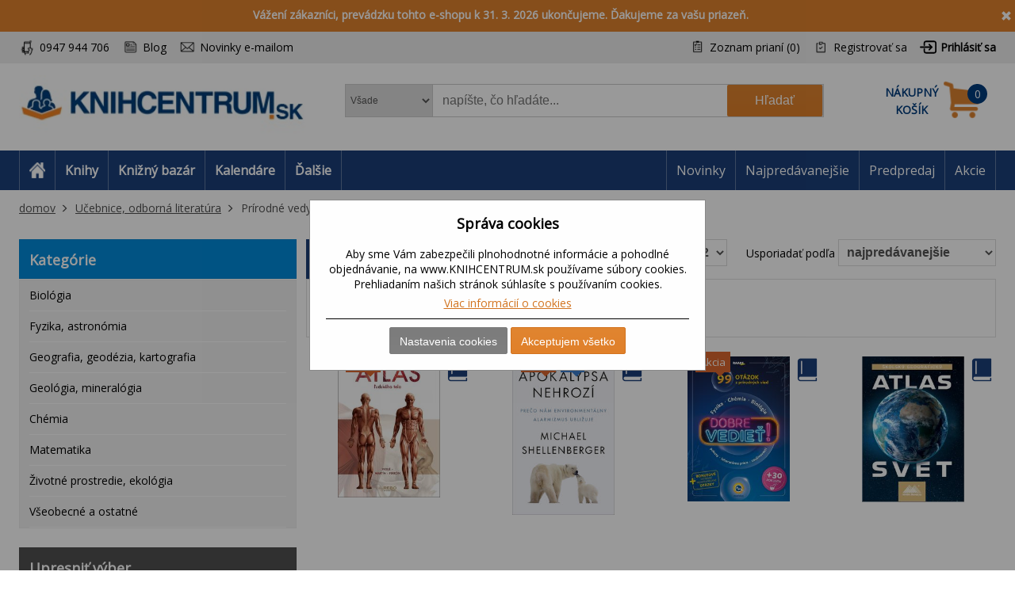

--- FILE ---
content_type: text/html; charset=utf-8
request_url: https://www.knihcentrum.sk/prirodne-vedy-1
body_size: 23112
content:

<!DOCTYPE html>
<html class="html-category-page" lang="sk">
<head>
    <title>Pr&#237;rodn&#233; vedy | KNIHCENTRUM.sk</title>
    <meta http-equiv="Content-type" content="text/html;charset=UTF-8" />
    <meta name="description" content="Internetov&#233; kn&#237;hkupectvo KNIHCENTRUM.SK pon&#250;ka knihy online, slovn&#237;ky, mapy, učebnice a kalend&#225;re." />
    <meta name="keywords" content="knihy, rom&#225;ny, beletria, poviedky, detekt&#237;vky, fantasy knihy, učebnice, slovn&#237;ky, mapy, automapa, kalend&#225;re, jazykov&#233; učebnice" />
    <meta name="generator" content="nopCommerce" />
    <meta name="viewport" content="width=device-width, initial-scale=1" />
    
    
    
<!-- VM006-IIS3 -->
<link rel="stylesheet" href="/Themes/Brainest/Content/css/styles-1280.less?ver=25012026-10"  media="(min-width: 1200px)">
<link rel="stylesheet" href="/Themes/Brainest/Content/css/styles-940.less?ver=25012026-10"  media="(min-width: 940px) and (max-width: 1199px)">
<link rel="stylesheet" href="/Themes/Brainest/Content/css/styles-768.less?ver=25012026-10"  media="(min-width: 768px) and (max-width: 939px)">
<link rel="stylesheet" href="/Themes/Brainest/Content/css/styles-480.less?ver=25012026-10"  media="(min-width: 0px) and (max-width: 767px)">
    <meta name="robots" content="index, follow" />

<meta name="author" content="KNIHCENTRUM.sk" />

<script type="text/javascript">
    var butils = {
	isrobot: false,
        ready: function (handler, handlercheck) {
            if (window.jQuery) {
                $(document).ready(function () {
                    butils.wait(handler, handlercheck);
                })
            }
            else {
                window.setTimeout(butils.ready, 100, handler, handlercheck);
            }
        },
        wait: function (handler, handlercheck) {
            if (handlercheck())
                handler();
            else
                window.setTimeout(butils.wait, 100, handler, handlercheck);
        }
    };
    if (!butils.isrobot) {
        butils.ready(function () { _btheme.utils.changeActivationInBrainestTabsFromUrl() }, function () { return window._btheme; });
        (function () {
            var count = 20;
            window.addEventListener("error", function (e) {
                count--;
                if (count < 0) {
                    return;
                }
                try {
                    formData = new FormData();
                    formData.append("line", e.lineno);
                    formData.append("url", window.location.href + '\n' + 'script:' + e.filename);
                    formData.append("message", e.message);
                    formData.append("stack", e.error.stack);

                    xhr = new XMLHttpRequest();
                    xhr.open('POST', '/BrainAccessoryApi/jsl', true);
                    xhr.send(formData);
                }
                catch (ex) {

                }
            });
        }());
    }


</script>
    <script>var dataLayer = dataLayer || []; // Google Tag Manager</script><meta name="google-site-verification" content="5fgXJ3FkkHxfaUrfP1LjvB1s3YTlshKtVwCVHiTnMGU" />
    <script type="text/javascript">
    var AjaxCartProxySettings = AjaxCartProxySettings || {};
    AjaxCartProxySettingsUrlChange = '/AdvancedCart/ChangeQuantity';
    AjaxCartProxySettingsUrlFlyoutShoppingCartJason = '/AdvancedCart/FlyoutShoppingCartJason';
    AjaxCartProxySettingsTextMissingNumberNotification = 'Nezabudli ste na číslo domu/ulice?';
    AjaxCartProxySettingsUrlBuy = '/AdvancedCart/buy';
    AjaxCartProxySettingsTitleBuy = 'Rychlá objednávka';
</script>
    <link href="/Content/jquery-ui-themes/smoothness/jquery-ui-1.10.3.custom.min.css?tista=a3dd6df8-989d-4cd6-8b8c-443d07fbc4fc" rel="stylesheet" type="text/css" />
<link href="/Plugins/Shop.MarketingBar/Styles/marketing-bar.css?tista=a3dd6df8-989d-4cd6-8b8c-443d07fbc4fc" rel="stylesheet" type="text/css" />

    <script src="/Scripts/jquery-1.10.2.min.js?tista=a3dd6df8-989d-4cd6-8b8c-443d07fbc4fc" type="text/javascript"></script>
<script src="/Scripts/jquery.validate.min.js?tista=a3dd6df8-989d-4cd6-8b8c-443d07fbc4fc" type="text/javascript"></script>
<script src="/Scripts/jquery.validate.unobtrusive.min.js?tista=a3dd6df8-989d-4cd6-8b8c-443d07fbc4fc" type="text/javascript"></script>
<script src="/Scripts/jquery-ui-1.10.3.custom.min.js?tista=a3dd6df8-989d-4cd6-8b8c-443d07fbc4fc" type="text/javascript"></script>
<script src="/Scripts/jquery-migrate-1.2.1.min.js?tista=a3dd6df8-989d-4cd6-8b8c-443d07fbc4fc" type="text/javascript"></script>
<script async src="/Scripts/public.common.js?tista=a3dd6df8-989d-4cd6-8b8c-443d07fbc4fc" type="text/javascript"></script>
<script async src="/Scripts/public.ajaxcart.js?tista=a3dd6df8-989d-4cd6-8b8c-443d07fbc4fc" type="text/javascript"></script>
<script async src="/Themes/Brainest/Content/js/brainest.js?tista=a3dd6df8-989d-4cd6-8b8c-443d07fbc4fc" type="text/javascript"></script>
<script async src="/Plugins/Product.ProductsReservation/Content/js/productreservation.js?tista=a3dd6df8-989d-4cd6-8b8c-443d07fbc4fc" type="text/javascript"></script>
<script async src="/Plugins/Product.WatchDog/Scripts/watchdog.js?tista=a3dd6df8-989d-4cd6-8b8c-443d07fbc4fc&ver=2" type="text/javascript"></script>
<script async src="/Plugins/Product.ProductQuality/Scripts/productqualitycatalog.js?tista=a3dd6df8-989d-4cd6-8b8c-443d07fbc4fc" type="text/javascript"></script>
<script async src="/Plugins/Shop.BrainSearch/Content/Scripts/brain.search.js?tista=a3dd6df8-989d-4cd6-8b8c-443d07fbc4fc" type="text/javascript"></script>
<script async src="/Plugins/ShoppingCart.AdvancedCart/Content/Scripts/advancedcart-flyout.js?tista=a3dd6df8-989d-4cd6-8b8c-443d07fbc4fc" type="text/javascript"></script>
<script async src="/Plugins/Shop.BrainAccessory/Scripts/brain.accessory.js?tista=a3dd6df8-989d-4cd6-8b8c-443d07fbc4fc" type="text/javascript"></script>

    <link rel="canonical" href="http://www.knihcentrum.sk/prirodne-vedy-1" />

    
    
    
    
<link rel="shortcut icon" href="https://www.knihcentrum.sk/favicon.ico" />
    <!--Powered by nopCommerce - http://www.nopCommerce.com-->
</head>
<body>
    
<script type="text/javascript">
window.dataLayer = window.dataLayer || [];
function gtag() {dataLayer.push(arguments);}
gtag('consent', 'default', {
  "ad_storage": "denied",
  "analytics_storage": "denied",
  "ad_user_data": "denied",
  "ad_personalization": "denied"
});
$(document).ajaxComplete(function(event, jqXHR, ajaxOptions) { if (jqXHR && jqXHR.responseJSON && jqXHR.responseJSON.dataLayer && window.dataLayer) {    var dl = jqXHR.responseJSON.dataLayer;    for(var i = 0; i <  dl.length; i++) {        window.dataLayer.push(dl[i]);    }}});
</script>

<div class="ajax-loading-block-window" style="display: none">
</div>
<div id="dialog-notifications-success" title="Oznámenie" style="display:none;">
</div>
<div id="dialog-notifications-error" title="chyba" style="display:none;">
</div>
<div id="bar-notification" class="bar-notification">
    <span class="close" title="zavrieť">&nbsp;</span>
</div>


<noscript>
    <div class="noscript">
        <p>
            <strong>JavaScript seems to be disabled in your browser.</strong>
        </p>
        <p>
            You must have JavaScript enabled in your browser to utilize the functionality of
            this website.
        </p>
    </div>
</noscript>


<!--[if lte IE 7]>
    <div style="clear:both;height:59px;text-align:center;position:relative;">
        <a href="http://www.microsoft.com/windows/internet-explorer/default.aspx" target="_blank">
            <img src="/Themes/Brainest/Content/images/ie_warning.jpg" height="42" width="820" alt="You are using an outdated browser. For a faster, safer browsing experience, upgrade for free today." />
        </a>
    </div>
<![endif]-->


<div class="master-wrapper-page action-catalog-category store-master product-discount-show">
    

<script type="text/javascript">
    var _tm = window._tmp || {};
    _tm.shownDetail = false;
    _tm.isDefault = true;
    
    $(document).ready(function () {
        var cookies = [];

        $('#eu-cookie-bar-notification').show();

        $('#eu-cookie-ok').click(function () {
            var data = [];
            setCookiePreferences(data);
        });

        $("#eu-cookie-set").click(function () {
            if (_tm.shownDetail) {
                var data = $("input[name=cookies_select]:not(:checked)").map(function () {
                    return $(this).val();
                }).get();

                setCookiePreferences(data);
            } else {
                $.post("/Cookie/EuCookieList", function (r) {
                    if (r.success) {
                        var html = "<div class='cookie-intro'>Za účelom zlepšenia služieb využívajú naše stránky súbory cookies. Cookie je krátky textový súbor, ktorý navštívená stránka ukladá do prehliadača. Bežne tieto súbory slúžia na segmentovanie jednotlivých užívateľov. Je nutné zdôrazniť, že návštevník stránky nie je na základe týchto súborov identifikovateľný. Súbory cookies napomáhajú ľahšiemu prehliadaniu webových stránok tak, aby proces nákupu bol čo najjednoduchší, nemuseli ste neustále zadávať prihlasovacie údaje, pamätali sme si tovar vo vašom košíku, evidovali vaše objednávky a aby sme vás neobťažovali nevhodnou reklamou.</div> <h2>Predvoľby poskytovania súhlasu</h2>";
                        $.each(r.data.Items, function (i, v) {
                            html += "<div class='cookie-consent' data-id='" + v.Id + "'>";
                            html += "<div class='cookie-consent-header'><span class='cookie-consent-name'>" + v.Name + "</span><span class='cookie-consent-check'>" + (v.IsReadOnlyConsent ? "<span class='always-active-consent'>Vždy aktívne</span><input type='checkbox' name='cookies_select' style='display:none' value='" + v.SystemName + "' checked='checked' />" : "<input name='cookies_select' type='checkbox' " + "" + "  value='" + v.SystemName + "'></input>") + "</span></div>";
                            html += "<div class='cookie-consent-description'>" + v.Description + "</div>";
                            html += "</div>";
                        });
                        $("#cookies-detail").html(html);
                        $("#eu-cookie-set").html("Potvrdiť môj výber")

                        _tm.shownDetail = true;
                        setCookieCenter();
                    } else {
                        alert('Nepodarilo sa načítať');
                    }
                }).fail(function () {
                    alert('Nepodarilo sa načítať');
                });
            }
            });


        $("#close-eu-cookie-modal").click(function () {
            $("#eu-cookie-bar-notification").fadeOut(function () { $("#eu-cookie-bar-notification").remove(); /*$("body").removeClass("no-scroll");*/});
        });
        setCookieCenter()
        window.addEventListener("resize", setCookieCenter);
    });


    function setCookiePreferences(data) {
         $.ajax({
                cache: false,
                type: 'POST',
                data: { cookies: data },
                url: '/eucookielawaccept',
                dataType: 'json',
                success: function (data) {
                    $("#eu-cookie-bar-notification").fadeOut(function () { $("#eu-cookie-bar-notification").remove(); /*$("body").removeClass("no-scroll");*/ });
                    if (_tm.isDefault && document.location.search) {
                        document.location.reload();
                    }
                },
                failure: function () {
                    alert('Cannot store value');
                }
         });
    }
    function setCookieCenter(element) {
        setElementCenter('#eu-cookie-bar-notification .content');
    }
    function setElementCenter(element) {
        var $el = $(element)
            //.css('position', 'absolute')
            .css('margin-top', '0px');
        var elHeight = $el.outerHeight();
        var wHeight = $(window).height();
        if (elHeight > wHeight) {
            $el.css('margin-top', '0px');
        } else {
            $el.css('margin-top', ((wHeight - elHeight) / 2) + 'px');
        }
    }
</script>
<div id="eu-cookie-bar-notification" class="eu-cookie-bar-notification-modal">

    <div class="content">
        <h2>Správa cookies</h2>
        <span class="glyphicon glyphicon-remove" id="close-eu-cookie-modal" style="display: none;"></span>
        <div class="text" id="cookies-detail">
            Aby sme Vám zabezpečili plnohodnotné informácie a pohodlné objednávanie, na www.KNIHCENTRUM.sk používame súbory cookies. Prehliadaním našich stránok súhlasíte s používaním cookies.
            <div class="cookies-links">
                <a class="learn-more link-cookies" href="/cookies-na-knihcentrum-sk">Viac informácií o cookies</a>
            </div>
        </div>

    <div class="buttons-more">
        <button type="button" class="set-button button-1" id="eu-cookie-set">Nastavenia cookies</button>
        <button type="button" class="ok-button button-1" id="eu-cookie-ok">Akceptujem všetko</button>
    </div>
</div>
</div>


<link href="/Plugins/Tmotions.GDPR/Style/cookies.css?ver=27" rel="stylesheet" />



    
    <div class="header-wrapper">
        




<div class="header">
    




<div id="marketing-bar" data-bar-id="14" data-bar-url="/MarketingBarWidget/CloseBar">
    <span class="close" 
          id="close-mbar" 
          onclick="var $wrap = $(this).closest('div');$.ajax({cache: false, type: 'post', url: $wrap.attr('data-bar-url'), data: {barId: $wrap.attr('data-bar-id')}, complete: function () { $wrap.fadeOut(); }});"
          title="zavrieť">&nbsp;</span>
    <p><strong>V&aacute;žen&iacute; z&aacute;kazn&iacute;ci, prev&aacute;dzku tohto e-shopu k 31. 3. 2026 ukončujeme. Ďakujeme za va&scaron;u priazeň.</strong></p>
</div><script async="async" data-pcx-url-change="/Plugins/Product/Context/ProductContext/ChangeContext" id="script-pcx" src="/Plugins/Product.Context/Content/Scripts/pcx.public.js" type="text/javascript"></script>
    <div class="header-upper">
        <div>
            <div class="header-selectors-wrapper">
                <div class="watchdog-place"></div>
                <ul>
                    <li class="customer-service" data-hint="0947 944 706"><span>0947 944 706</span></li>
                    <li class="blog" title="Blog"><a href="/Revue">Blog</a></li>
                        <li class="newsletter" title="Zpravodaj">
                            <a href="javascript:void(0)" id="newsletter-href"><span>Novinky e-mailom</span></a>
                        </li>
                </ul>
            </div>
            <div class="header-links-wrapper">
                <div class="header-links">
    <ul>
        
            <li>
                <a href="/wishlist" class="ico-wishlist">
                    <span class="wishlist-label">Zoznam prianí</span>
                    <span class="wishlist-qty">(0)</span>
                </a>
            </li>




            <li><a href="/register" class="ico-register">Registrovať sa</a></li>
            <li><a href="/login?returnUrl=%2fprirodne-vedy-1" class="ico-login">Prihlásiť sa</a></li>
                        





    </ul>
</div>

                
            </div>
        </div>
    </div>
    <div class="header-lower">
        <div>
            <div class="header-logo">
                
<a href="/">

        <h1><img title="" alt="KNIHCENTRUM.sk" src="/Logos/KNIHCENTRUM.sk.jpg?ts=20260125074756"></h1>
</a>
                
                <div class="shop-back">
                    <a href="/" class="shop-back-link">Prejsť do e-shopu</a>
                </div>
            </div>
            <div class="search-box store-search-box">
                <form action="/search" id="small-search-box-form" method="get">
<span 
data-searchCurrent=""
data-searchBoxToolTip="napíšte, čo hľadáte..."
data-searchBoxEnterSearchTerms="vyplňte prosím kľúčové slovo na vyhľadávanie"
data-appendToQueryString="&amp;Stock=4"
data-showProductImages="false"
data-delay="350"
data-minLength="2"
data-categorytitle="Nájdené v kategóriách"
data-categoryurl=""
data-autocompleturl="/BrainCatalog/SearchTermAutoCompleteSection"
data-categories="[]"
data-pdf="[]"
data-xpagingdictionarypagerNext="ďalšie tituly"
id="bssettings">
</span>
<select name="SearchLocation" id="SearchLocation">
        <option value="0" data-query-string="productcontextid=0" selected="selected"> Všade</option>
        <option value="2" data-query-string="" > V čl&#225;nkoch</option>
        <option value="1" data-query-string="productcontextid=1" > Knihy</option>
        <option value="1" data-query-string="productcontextid=12" > Knižn&#253; baz&#225;r</option>
        <option value="1" data-query-string="productcontextid=9" > Kalend&#225;re</option>
        <option value="1" data-query-string="productcontextid=7" > Filmy</option>
        <option value="1" data-query-string="productcontextid=8" > Hračky</option>
        <option value="1" data-query-string="productcontextid=10" > Mapy</option>
        <option value="1" data-query-string="productcontextid=6" > AudioCD</option>
        <option value="1" data-query-string="productcontextid=13" > Papiern&#237;ctvo</option>
        <option value="1" data-query-string="productcontextid=15" > Domov</option>
        <option value="1" data-query-string="productcontextid=14" > Tipy na darčeky</option>
        <option value="1" data-query-string="productcontextid=11" > Ostatn&#233;</option>
</select>

    <input type="submit" class="button-1 search-box-button" value="Hľadať" />
    <div class="search-box-text-wrapper"><input type="text" class="search-box-text" id="small-searchterms" autocomplete="off" name="q" placeholder="napíšte, čo hľadáte..." /></div>
</form>
            </div>
            
<div id="topcartlink" data-qty="0">
    <a href="/cart" class="ico-cart">
        <span class="cart-label"><span><span>Nákupný</span> <span>košík</span></span></span>
        <span class="cart-qty" data-qty-length="1">0</span>
    </a>
    <div id="flyout-cart" class="flyout-cart"></div>
</div>

<script type="text/javascript">
    var AjaxCartProxySettings = AjaxCartProxySettings || {};
    AjaxCartProxySettings.UrlChange = '/AdvancedCart/ChangeQuantity';
    AjaxCartProxySettings.UrlFlyoutShoppingCartJason = '/AdvancedCart/FlyoutShoppingCartJason';
    AjaxCartProxySettings.TextMissingNumberNotification = 'Nezabudli ste na číslo domu/ulice?';
    AjaxCartProxySettings.UrlBuy = '/AdvancedCart/buy';
    AjaxCartProxySettings.TitleBuy = 'Rychlá objednávka';
</script>


        </div>
    </div>
</div>

        <div class="header-menu">
            




<div>
    <ul class="top-menu-left top-menu-hover">
        <li class="home"><a href="/"><span>Home</span></a></li>
        <li class="menu-toggle mobile" id="menu-toggle"><a href="#"><span>Menu</span></a></li>
        <li class="menu-search mobile" id="menu-search"><a href="#"><span>Search</span></a></li>
        

<li class="pcontext item-book"><a href="http://www.knihcentrum.sk/Knihy" pccode="book" data-product-context-id="1">Knihy</a><ul class="hoversubmenu">
<li><a href="/Knihy/knihy-v-anglictine">Knihy v angličtine</a></li>
<li><a href="/Knihy/tipy-na-letne-citanie">Letn&#233; č&#237;tanie - 86 tipov</a></li>
<li><a href="/Knihy/tipy-na-vylety">Tipy na v&#253;lety</a></li>
<li><a href="/Knihy/fakty-vs-hoaxy-ako-ich-rozlisit">Fakty vs. hoaxy: ako ich rozl&#237;šiť</a></li>
<li><a href="/Knihy/ukrajina-rusko">Ukrajina / Rusko</a></li>
<li><a href="/Knihy/predpredaj">Predpredaj</a></li>
<li><a href="/Knihy/naj-novinky">NAJ novinky</a></li>
<li><a href="/Knihy/tipy-z-knizneho-bazara">Tipy z Knižn&#233;ho baz&#225;ra</a></li>
<li><a href="/Knihy/knihy-za-babku-1">KNIHY ZA BABKU</a></li>
<li><a href="/Knihy/akce-2">AKCE</a></li>
<li><a href="/Knihy/akcie">AKCIE</a></li>
<li><a href="/Knihy/beletria-pre-dospelych">Beletria pre dospel&#253;ch</a></li>
<li><a href="/Knihy/popularno-naucna-pre-dospelych">Popul&#225;rno-n&#225;učn&#225; pre dospel&#253;ch</a></li>
<li><a href="/Knihy/ucebnice-odborna-literatura">Učebnice, odborn&#225; literat&#250;ra</a></li>
<li><a href="/Knihy/beletria-pre-deti-a-mladez">Beletria pre deti a ml&#225;dež</a></li>
<li><a href="/Knihy/popularno-naucna-pre-deti-a-mladez">Popul&#225;rno-n&#225;učn&#225; pre deti a ml&#225;dež</a></li>
<li><a href="/Knihy/hracky-hry-karty">Hračky, hry, karty</a></li>
<li><a href="/Knihy/mapa-atlas-sprievodca">Mapa, atlas, sprievodca</a></li>
</ul>
</li>
<li class="pcontext item-bookbazaar"><a href="http://www.knihcentrum.sk/allbookbazaar" pccode="bookbazaar" data-product-context-id="12">Knižn&#253; baz&#225;r</a><ul class="hoversubmenu">
<li><a href="/BookBazaar/knihy-v-anglictine">Knihy v angličtine</a></li>
<li><a href="/BookBazaar/tipy-na-letne-citanie">Letn&#233; č&#237;tanie - 86 tipov</a></li>
<li><a href="/BookBazaar/tipy-na-vylety">Tipy na v&#253;lety</a></li>
<li><a href="/BookBazaar/fakty-vs-hoaxy-ako-ich-rozlisit">Fakty vs. hoaxy: ako ich rozl&#237;šiť</a></li>
<li><a href="/BookBazaar/ukrajina-rusko">Ukrajina / Rusko</a></li>
<li><a href="/BookBazaar/predpredaj">Predpredaj</a></li>
<li><a href="/BookBazaar/naj-novinky">NAJ novinky</a></li>
<li><a href="/BookBazaar/tipy-z-knizneho-bazara">Tipy z Knižn&#233;ho baz&#225;ra</a></li>
<li><a href="/BookBazaar/knihy-za-babku-1">KNIHY ZA BABKU</a></li>
<li><a href="/BookBazaar/beletria-pre-dospelych">Beletria pre dospel&#253;ch</a></li>
<li><a href="/BookBazaar/popularno-naucna-pre-dospelych">Popul&#225;rno-n&#225;učn&#225; pre dospel&#253;ch</a></li>
<li><a href="/BookBazaar/ucebnice-odborna-literatura">Učebnice, odborn&#225; literat&#250;ra</a></li>
<li><a href="/BookBazaar/beletria-pre-deti-a-mladez">Beletria pre deti a ml&#225;dež</a></li>
<li><a href="/BookBazaar/popularno-naucna-pre-deti-a-mladez">Popul&#225;rno-n&#225;učn&#225; pre deti a ml&#225;dež</a></li>
<li><a href="/BookBazaar/kalendare">Kalend&#225;re</a></li>
<li><a href="/BookBazaar/media-2">M&#233;di&#225;</a></li>
<li><a href="/BookBazaar/hracky-hry-karty">Hračky, hry, karty</a></li>
<li><a href="/BookBazaar/mapa-atlas-sprievodca">Mapa, atlas, sprievodca</a></li>
<li><a href="/BookBazaar/papierensky-tovar">Papierensk&#253; tovar</a></li>
<li><a href="/BookBazaar/tipy-na-darceky">Tipy na darčeky</a></li>
<li><a href="/BookBazaar/kod-ke-stazeni">K&#243;dy na stiahnutie</a></li>
<li><a href="/BookBazaar/domov-11">Domov</a></li>
</ul>
</li>
<li class="pcontext item-calendar"><a href="http://www.knihcentrum.sk/Kalendare-diare" pccode="calendar" data-product-context-id="9">Kalend&#225;re</a><ul class="hoversubmenu">
<li><a href="/Kalendare-diare/naj-novinky">NAJ novinky</a></li>
<li><a href="/Kalendare-diare/tipy-z-knizneho-bazara">Tipy z Knižn&#233;ho baz&#225;ra</a></li>
<li><a href="/Kalendare-diare/knihy-za-babku-1">KNIHY ZA BABKU</a></li>
<li><a href="/Kalendare-diare/akce-2">AKCE</a></li>
<li><a href="/Kalendare-diare/akcie">AKCIE</a></li>
<li><a href="/Kalendare-diare/kalendare">Kalend&#225;re</a></li>
<li><a href="/Kalendare-diare/papierensky-tovar">Papierensk&#253; tovar</a></li>
    <li class="hopkirk"></li>
</ul>
</li>
            <li class="pcontext item-items">
                    <a>Ďalšie</a><ul class="hoversubmenu">
            
<li class="pcontext item-movie"><a href="http://www.knihcentrum.sk/Filmy" pccode="movie" data-product-context-id="7">Filmy</a></li>
<li class="pcontext item-toy"><a href="http://www.knihcentrum.sk/Hracky-hry" pccode="toy" data-product-context-id="8">Hračky</a></li>
<li class="pcontext item-map"><a href="http://www.knihcentrum.sk/Mapy-atlasy" pccode="map" data-product-context-id="10">Mapy</a></li>
<li class="pcontext item-audiocd"><a href="http://www.knihcentrum.sk/Audio-CD" pccode="audiocd" data-product-context-id="6">AudioCD</a></li>
<li class="pcontext item-stationery"><a href="http://www.knihcentrum.sk/Papiernictvo" pccode="stationery" data-product-context-id="13">Papiern&#237;ctvo</a></li>
<li class="pcontext item-household"><a href="http://www.knihcentrum.sk/Domov" pccode="household" data-product-context-id="15">Domov</a></li>
<li class="pcontext item-gift"><a href="http://www.knihcentrum.sk/Darceky-tipy" pccode="gift" data-product-context-id="14">Tipy na darčeky</a></li>
<li class="pcontext item-other"><a href="http://www.knihcentrum.sk/ine" pccode="other" data-product-context-id="11">Ostatn&#233;</a></li>

</ul></li>



    </ul>
    <ul class="top-menu top-menu-hover">
        

                
            <li><a href="/naj-novinky">Novinky</a></li>
            <li><a href="/#nabidka-najpredavanejsie">Najpredávanejšie</a></li>
            <li><a href="/predpredaj">Predpredaj</a></li>
            <li><a href="/akcie">Akcie</a></li>

        
    </ul>
    <ul class="top-back top-menu-hover">
        <li><a href="/">Prejsť do e-shopu</a></li>
    </ul>
    <ul class="top-customer-service">
        <li><span>0947 944 706</span></li>
    </ul>
</div>


        </div>
    </div>
    <div class="master-wrapper-content">
        



<div class="breadcrumb" itemscope itemtype="http://data-vocabulary.org/Breadcrumb" data-items-cont="2">
    <span itemprop="url" style="display: none;">
       https://www.knihcentrum.sk/
    </span>
    <ul>
        <li id="breadcrumb-dots">
            <a href="#" onclick="$(this).closest('div').addClass('opened-breadcrumb').parent().addClass('opened-breadcrumb-wrapper-xxx');">...</a>
        </li>
        <li id="breadcrumb-close">
            <a href="#" onclick="$(this).closest('div').removeClass('opened-breadcrumb').parent().removeClass('opened-breadcrumb-wrapper-xxx');"><i class="fas fa-times"></i></a>
        </li>

        <li id="breadcrumb-home">
            <a href="https://www.knihcentrum.sk/" title="domov" itemprop="url" class="breadcrumb_child">domov<span style="display:none;" itemprop="title">domov</span></a>
        </li>
            <li class="breadcrumb-item">
                <div class="breadcrumb_child" itemprop="child" itemscope itemtype="http://data-vocabulary.org/Breadcrumb">
                    <span itemprop="title">
                        Učebnice, odborná literatúra
                    </span>

                        <a href="/ucebnice-odborna-literatura" title="Učebnice, odborn&#225; literat&#250;ra" class="">Učebnice, odborná literatúra</a>
                        <span itemprop="url">
                            https://www.knihcentrum.sk/ucebnice-odborna-literatura
                        </span>
                </div>
            </li>
            <li class="breadcrumb-item breadcrumb-last">
                <div class="breadcrumb_child" itemprop="child" itemscope itemtype="http://data-vocabulary.org/Breadcrumb">
                    <span itemprop="title">
                        Prírodné vedy
                    </span>

                        <span class="current-item">Prírodné vedy</span>
                        <span itemprop="url">
                            http://www.knihcentrum.sk/prirodne-vedy-1
                        </span>
                </div>
            </li>
    </ul>
</div>



        

            <div class="master-column-wrapper">
            


<div class="side-2">
<script type="text/javascript"> $(document).ready(function(){ $(".block-productcontext").show(); });</script>




    <div class="block block-category-navigation">
        <div class="title">
            <strong>Kategórie</strong>
        </div>
        <div class="listbox">
             <ul class="list">
        <ul class="sublist">
            <li class="inactive">
            <!--<li class="inactive">-->
                <a href="/biologia-1">Biol&#243;gia
                </a>
            </li>
            <li class="inactive">
            <!--<li class="inactive">-->
                <a href="/fyzika-astronomia">Fyzika, astron&#243;mia
                </a>
            </li>
            <li class="inactive">
            <!--<li class="inactive">-->
                <a href="/geografia-geodezia-kartografia-1">Geografia, geod&#233;zia, kartografia
                </a>
            </li>
            <li class="inactive">
            <!--<li class="inactive">-->
                <a href="/geologia-mineralogia-1">Geol&#243;gia, mineral&#243;gia
                </a>
            </li>
            <li class="inactive">
            <!--<li class="inactive">-->
                <a href="/chemia-1">Ch&#233;mia
                </a>
            </li>
            <li class="inactive">
            <!--<li class="inactive">-->
                <a href="/matematika">Matematika
                </a>
            </li>
            <li class="inactive">
            <!--<li class="inactive">-->
                <a href="/zivotne-prostredie-ekologia">Životn&#233; prostredie, ekol&#243;gia
                </a>
            </li>
            <li class="inactive">
            <!--<li class="inactive">-->
                <a href="/vseobecne-a-ostatne-24">Všeobecn&#233; a ostatn&#233;
                </a>
            </li>
        </ul>
             </ul>
        </div>

                   
    </div>


<script type="text/javascript">
    $(document).ready(function () {
        $.ajax({
            cache: false,
            url: '/filters/allfilters',
            data: {
                ff: {"filtersaid":0,"customerId":187765495,"categoryId":2067,"manufacturerId":0,"storeId":1,"specs":"","resultKind":2,"specsWithoutLastAttribute":"","onlyBookBazaar":false,"maxcount":50,"producttagid":0,"selected":[],"RouteData":{"generic_se_name":"prirodne-vedy-1","controller":"Catalog","action":"Category","categoryid":2067,"SeName":"prirodne-vedy-1"},"attributeOptionSearch":false,"specs2":"","specsWithoutLastAttribute2":""},
            specst:{"SpecsRouteData":[],"SpecsRouteDataString":"","SpecsQueryData":[],"SpecsQueryDataString":"","Specs":[],"SpecsString":"","Last":0} },
            type: 'post',
            dataType: 'json',
            success: function (data) {
                if (data.success) {
                    $(".specs-container").html(data.html);
                    $(".category-top-filters-container").replaceWith(data.top);
                    var top = $('.product-top-filters');
                    top.closest('.product-list-tools').attr('data-filters-count', top.find('>div').length);
                }
            }
        });
    });
</script>

<div class="specs-container"></div>


<script type="text/javascript">
    var productQualityCatalog = {"Url":null,"FilterName":"len knižný bazár","RemoveFilterText":"Zrušiť filter","RemoveFilterUrl":"http://www.knihcentrum.sk/prirodne-vedy-1"}
</script><center><a href="https://www.knihcentrum.sk/blog" alt="KNIHCENTRUM.sk blog"><img src="https://www.knihcentrum.sk/content/other/knihcentrum_blog_button.png" alt="KNIHCENTRUM.sk blog" class="hp_blog_button"></a>
</center></div>
<div class="center-2">
    
    

<div class="page category-page">
    <div class="page-body">
        

<input id="RecaptchaTheme" name="RecaptchaTheme" type="hidden" value="white" />

<input id="RecaptchaPublicKey" name="RecaptchaPublicKey" type="hidden" value="6LdU4T0UAAAAAOsK9sH7h3AD-PxQzEcWxJwbQjsz" />

<input id="UserGuest" name="UserGuest" type="hidden" value="True" />

        
        
        
        
        
        

<div class="product-list-tools">
    <div class="product-top-filters brainest-tab">
        <div class="category-top-filters-container"></div>

<input type="hidden" id="filters-ready" value="0" />
    <div class="filter-productflags">
        <div class="title">Príznaky</div>
        <div class="body">
            <div class="listbox listbox-checkbox">
                <ul class="list">
                    
                        <li class="inactive">
                            <a href="http://www.knihcentrum.sk/prirodne-vedy-1?flags=1" rel="nofollow">Akciov&#225; ponuka</a>
                        </li>
                        <li class="inactive">
                            <a href="http://www.knihcentrum.sk/prirodne-vedy-1?flags=3" rel="nofollow">Odpor&#250;čame</a>
                        </li>
                        <li class="inactive">
                            <a href="http://www.knihcentrum.sk/prirodne-vedy-1?flags=4" rel="nofollow">Pripravujeme</a>
                        </li>
                </ul>
            </div>
        </div>

    </div>
<script type="text/javascript">
    $(document).ready(function () {
        callService();
    });
    function callService() {
        if ($("#filters-ready").val() != "1") {
            setTimeout(callService, 10);
        } else {
            if (typeof _btheme === "undefined") {
                setTimeout(callService, 10);
            } else {
                _btheme.utils.changeHrefInTabs(".filter-productflags");
            }
        }

    }

</script>

<div class="filter-stockavailability">
    <div class="title">Dostupnosť</div>
    <div class="body">
        <div class="listbox listbox-radiobutton">
            <ul class="list">
                    <li class="active remove-filter">
                            <a href="http://www.knihcentrum.sk/prirodne-vedy-1" rel="nofollow">zobraziť všetko</a>
                    </li>
                    <li class="inactive ">
                            <a href="http://www.knihcentrum.sk/prirodne-vedy-1?stock=1" rel="nofollow">len skladom</a>
                    </li>
                    <li class="inactive ">
                            <a href="http://www.knihcentrum.sk/prirodne-vedy-1?stock=2" rel="nofollow">len novinky</a>
                    </li>
            </ul>
        </div>
    </div>
    <script>
        $(document).ready(function () {
            changeHrefSA();
        });
        function changeHrefSA() {
            if ($("#filters-ready").val() != "1") {
                setTimeout(changeHrefSA, 10);
            } else {
                _btheme.utils.changeHrefInTabs(".filter-stockavailability");
                _btheme.utils.changeActivationInBrainestTabsFromUrl();
            }

        }

        $(document).on("click", ".listbox-radiobutton li .active a", function (e) {
            e.preventDefault();
        });
    </script>
</div>



    </div>
    <div class="product-selectors">
        
                    <div class="product-sorting">
                <span>Usporiadať podľa</span>
                <select id="products-orderby" name="products-orderby" onchange="setLocation(this.value);"><option selected="selected" value="http://www.knihcentrum.sk/prirodne-vedy-1?orderby=0">relevancie</option>
<option value="http://www.knihcentrum.sk/prirodne-vedy-1?orderby=5">n&#225;zvu A - Z</option>
<option value="http://www.knihcentrum.sk/prirodne-vedy-1?orderby=6">n&#225;zvu Z - A</option>
<option value="http://www.knihcentrum.sk/prirodne-vedy-1?orderby=10&amp;Stock=4">ceny od najlacnejš&#237;ch</option>
<option value="http://www.knihcentrum.sk/prirodne-vedy-1?orderby=11&amp;Stock=4">ceny od najdrahš&#237;ch</option>
<option value="http://www.knihcentrum.sk/prirodne-vedy-1?orderby=15">od najnovš&#237;ch</option>
</select>
            </div>
                    <div class="product-page-size">
                <span>Zobraziť</span>
                <select id="products-pagesize" name="products-pagesize" onchange="setLocation(this.value);"><option selected="selected" value="http://www.knihcentrum.sk/prirodne-vedy-1?pagesize=12">12</option>
<option value="http://www.knihcentrum.sk/prirodne-vedy-1?pagesize=24">24</option>
<option value="http://www.knihcentrum.sk/prirodne-vedy-1?pagesize=48">48</option>
<option value="http://www.knihcentrum.sk/prirodne-vedy-1?pagesize=60">60</option>
</select>
            </div>
    </div>
</div>        
        <div class="product-filters">
            
                    </div>
        

            <div class="product-grid">
                <div class="item-grid">
                        <div class="item-box">
                            


<div class="product-item plugin-flags-action" itemscope itemtype="http://schema.org/Product" data-productid="1075855">
    <div class="product-item-top-wrapper">
        


    <div class="flags">
            <span class="action"><span>Akcia</span></span>

    </div>

<div class="product-variant-ico">
        <a href="/Kniha/atlas-ludskeho-tela-2" class="product-variant-book product-variant-book-active product-variant-active" title="Kniha">
            <span>Knihy</span>
        </a>
</div>


        <div class="language-all-mobile">
            
        </div>
    </div>
    <div class="picture">
        <div>
            <a href="/Kniha/atlas-ludskeho-tela-2" title="zobraziť detaily pre Atlas ľudsk&#233;ho tela">
                <img alt="Obr&#225;zok Atlas ľudsk&#233;ho tela" src="https://cdn.knihcentrum.cz/98876536_300.jpg" title="zobraziť detaily pre Atlas ľudsk&#233;ho tela" />
                <span style="background-image:url(https://cdn.knihcentrum.cz/98876536_300.jpg)"></span>
                <div class="language-all">
                    
                </div>
                    <span class="flags-img"></span>
            </a>
            


    <script>
        $(document).ready(function () {
            var html = $('.html-category-page');
            if (html.length == 1) {
                var opt = $('#products-orderby option').first();
                opt.text('najpredávanejšie');
            }
        });
    </script>

        </div>
    </div>

    <div itemprop="offers" itemscope itemtype="http://schema.org/Offer">
        <meta itemprop="price" content="14,99" />
        <meta itemprop="priceCurrency" content="EUR" />
            <meta itemprop="availability" content="http://schema.org/InStock" />
    </div>

    <div class="details">
        <h2 class="product-title">
            <a itemprop="name" content="Atlas ľudsk&#233;ho tela" href="/Kniha/atlas-ludskeho-tela-2">Atlas ľudsk&#233;ho tela</a>
        </h2>
            <div class="product-rating-box" title="0 recenzi&#237;" >
                <div class="rating">
                    <div style="width: 0%">
                    </div>
                    

                    <span itemprop="ratingValue" style="display: none;">0.0</span>
                    <span itemprop="reviewCount" style="display: none;">0</span>
                </div>
            </div>
        <div class="author"
             data-more-than-one="0"
              style=visibility:hidden;>
        </div>





        <div class="description">
            
        </div>
        <div class="add-info">
            
                <div class="prices">
                        <span class="price actual-price">14,99<span class="current-code"> €</span>
</span>
                </div>



            


                <div class="short-name" title="">
                    IHNEĎ odosielame
                </div>
                    <div class="tooltipclass" id="id-1075855" style="display:none;">
                        <p>Objedn&#225;vku (na dobierku) prijat&#250; v pracovn&#253; deň do 13:30 expedujeme ihneď, najnesk&#244;r na druh&#253; deň.</p>
                    </div>

            
        </div>
    </div>
    <div class="buttons">

                <input type="button" value="Detail produktu" class="button-2 product-box-add-to-cart-button" onclick="location.href='/Kniha/atlas-ludskeho-tela-2#flags'" />
                <!-- Jina jakost -->
            <button type="button"
                    class="button-2 reservation-onstore-button">
                Rezervovat na prodejně
                </button>
    </div>
</div>




                        </div>
                        <div class="item-box">
                            


<div class="product-item plugin-flags-action plugin-flags-hint" itemscope itemtype="http://schema.org/Product" data-productid="1142430">
    <div class="product-item-top-wrapper">
        


    <div class="flags">
            <span class="action"><span>Akcia</span></span>
            <span class="hint"><span>Tip</span></span>

    </div>

<div class="product-variant-ico">
        <a href="/Kniha/apokalypsa-nehrozi" class="product-variant-book product-variant-book-active product-variant-active" title="Kniha">
            <span>Knihy</span>
        </a>
</div>


        <div class="language-all-mobile">
            
        </div>
    </div>
    <div class="picture">
        <div>
            <a href="/Kniha/apokalypsa-nehrozi" title="zobraziť detaily pre Apokalypsa nehroz&#237;">
                <img alt="Obr&#225;zok Apokalypsa nehroz&#237;" src="https://cdn.knihcentrum.cz/99386161_300.jpeg" title="zobraziť detaily pre Apokalypsa nehroz&#237;" />
                <span style="background-image:url(https://cdn.knihcentrum.cz/99386161_300.jpeg)"></span>
                <div class="language-all">
                    
                </div>
                    <span class="flags-img"></span>
            </a>
            
        </div>
    </div>

    <div itemprop="offers" itemscope itemtype="http://schema.org/Offer">
        <meta itemprop="price" content="4,90" />
        <meta itemprop="priceCurrency" content="EUR" />
            <meta itemprop="availability" content="http://schema.org/InStock" />
    </div>

    <div class="details">
        <h2 class="product-title">
            <a itemprop="name" content="Apokalypsa nehroz&#237;" href="/Kniha/apokalypsa-nehrozi">Apokalypsa nehroz&#237;</a>
        </h2>
            <div class="product-rating-box" title="0 recenzi&#237;" >
                <div class="rating">
                    <div style="width: 0%">
                    </div>
                    

                    <span itemprop="ratingValue" style="display: none;">0.0</span>
                    <span itemprop="reviewCount" style="display: none;">0</span>
                </div>
            </div>
        <div class="author"
             data-more-than-one="0"
             >
                        <a href="/autori/michael-shellenberger">Michael Shellenberger</a>        </div>





        <div class="description">
            
        </div>
        <div class="add-info">
            
                <div class="prices">
                                <label class="old-price-label">Bežne:</label>
                            <span class="price old-price">25,90<span class="current-code"> €</span>
</span>
    <div class="discount-price-catalog">
        <span>-81</span>&nbsp;<span>%</span>
</div>
                        <span class="price actual-price">4,90<span class="current-code"> €</span>
</span>
                </div>



            


                <div class="short-name" title="">
                    IHNEĎ odosielame
                </div>
                    <div class="tooltipclass" id="id-1142430" style="display:none;">
                        <p>Objedn&#225;vku (na dobierku) prijat&#250; v pracovn&#253; deň do 13:30 expedujeme ihneď, najnesk&#244;r na druh&#253; deň.</p>
                    </div>

            
        </div>
    </div>
    <div class="buttons">

                <button type="button" value="Vložiť do koš&#237;ka" class="button-2 product-box-add-to-cart-button" onclick="AjaxCart.addproducttocart_catalog('/addproducttocart/catalog/1142430/1/1');return false;">Vložiť do koš&#237;ka</button>
            <button type="button"
                    class="button-2 reservation-onstore-button">
                Rezervovat na prodejně
                </button>
    </div>
</div>




                        </div>
                        <div class="item-box">
                            


<div class="product-item plugin-flags-action" itemscope itemtype="http://schema.org/Product" data-productid="1122476">
    <div class="product-item-top-wrapper">
        


    <div class="flags">
            <span class="action"><span>Akcia</span></span>

    </div>

<div class="product-variant-ico">
        <a href="/Kniha/dobre-vediet" class="product-variant-book product-variant-book-active product-variant-active" title="Kniha">
            <span>Knihy</span>
        </a>
</div>


        <div class="language-all-mobile">
            
        </div>
    </div>
    <div class="picture">
        <div>
            <a href="/Kniha/dobre-vediet" title="zobraziť detaily pre Dobre vedieť!">
                <img alt="Obr&#225;zok Dobre vedieť!" src="https://cdn.knihcentrum.cz/99157007_300.jpg" title="zobraziť detaily pre Dobre vedieť!" />
                <span style="background-image:url(https://cdn.knihcentrum.cz/99157007_300.jpg)"></span>
                <div class="language-all">
                    
                </div>
                    <span class="flags-img"></span>
            </a>
            
        </div>
    </div>

    <div itemprop="offers" itemscope itemtype="http://schema.org/Offer">
        <meta itemprop="price" content="11,90" />
        <meta itemprop="priceCurrency" content="EUR" />
            <meta itemprop="availability" content="http://schema.org/InStock" />
    </div>

    <div class="details">
        <h2 class="product-title">
            <a itemprop="name" content="Dobre vedieť!" href="/Kniha/dobre-vediet">Dobre vedieť!</a>
        </h2>
            <div class="product-rating-box" title="0 recenzi&#237;" >
                <div class="rating">
                    <div style="width: 0%">
                    </div>
                    

                    <span itemprop="ratingValue" style="display: none;">0.0</span>
                    <span itemprop="reviewCount" style="display: none;">0</span>
                </div>
            </div>
        <div class="author"
             data-more-than-one="0"
              style=visibility:hidden;>
        </div>





        <div class="description">
            
        </div>
        <div class="add-info">
            
                <div class="prices">
                                <label class="old-price-label">Bežne:</label>
                            <span class="price old-price">17,00<span class="current-code"> €</span>
</span>
    <div class="discount-price-catalog">
        <span>-30</span>&nbsp;<span>%</span>
</div>
                        <span class="price actual-price">11,90<span class="current-code"> €</span>
</span>
                </div>



            


                <div class="short-name" title="">
                    IHNEĎ odosielame
                </div>
                    <div class="tooltipclass" id="id-1122476" style="display:none;">
                        <p>Objedn&#225;vku (na dobierku) prijat&#250; v pracovn&#253; deň do 13:30 expedujeme ihneď, najnesk&#244;r na druh&#253; deň.</p>
                    </div>

            
        </div>
    </div>
    <div class="buttons">

                <input type="button" value="Detail produktu" class="button-2 product-box-add-to-cart-button" onclick="location.href='/Kniha/dobre-vediet#flags'" />
                <!-- Jina jakost -->
            <button type="button"
                    class="button-2 reservation-onstore-button">
                Rezervovat na prodejně
                </button>
    </div>
</div>




                        </div>
                        <div class="item-box">
                            


<div class="product-item" itemscope itemtype="http://schema.org/Product" data-productid="1147035">
    <div class="product-item-top-wrapper">
        



<div class="product-variant-ico">
        <a href="/Kniha/skolsky-geograficky-atlas-svet-1" class="product-variant-book product-variant-book-active product-variant-active" title="Kniha">
            <span>Knihy</span>
        </a>
</div>


        <div class="language-all-mobile">
            
        </div>
    </div>
    <div class="picture">
        <div>
            <a href="/Kniha/skolsky-geograficky-atlas-svet-1" title="zobraziť detaily pre Školsk&#253; geografick&#253; atlas Svet">
                <img alt="Obr&#225;zok Školsk&#253; geografick&#253; atlas Svet" src="https://cdn.knihcentrum.cz/99392903_300.jpeg" title="zobraziť detaily pre Školsk&#253; geografick&#253; atlas Svet" />
                <span style="background-image:url(https://cdn.knihcentrum.cz/99392903_300.jpeg)"></span>
                <div class="language-all">
                    
                </div>
            </a>
            
        </div>
    </div>

    <div itemprop="offers" itemscope itemtype="http://schema.org/Offer">
        <meta itemprop="price" content="10,50" />
        <meta itemprop="priceCurrency" content="EUR" />
            <meta itemprop="availability" content="http://schema.org/InStock" />
    </div>

    <div class="details">
        <h2 class="product-title">
            <a itemprop="name" content="Školsk&#253; geografick&#253; atlas Svet" href="/Kniha/skolsky-geograficky-atlas-svet-1">Školsk&#253; geografick&#253; atlas Svet</a>
        </h2>
            <div class="product-rating-box" title="0 recenzi&#237;" >
                <div class="rating">
                    <div style="width: 0%">
                    </div>
                    

                    <span itemprop="ratingValue" style="display: none;">0.0</span>
                    <span itemprop="reviewCount" style="display: none;">0</span>
                </div>
            </div>
        <div class="author"
             data-more-than-one="1"
             >
                        <a href="/autori/prof-rndr-ladislav-tolmaci-phd">prof. RNDr. Ladislav Tolmáči PhD.</a><span>, </span>                        <a href="/autori/anton-magula">Anton Magula</a>        </div>





        <div class="description">
            
        </div>
        <div class="add-info">
            
                <div class="prices">
                                <label class="old-price-label">Bežne:</label>
                            <span class="price old-price">15,00<span class="current-code"> €</span>
</span>
    <div class="discount-price-catalog">
        <span>-30</span>&nbsp;<span>%</span>
</div>
                        <span class="price actual-price">10,50<span class="current-code"> €</span>
</span>
                </div>



            


                <div class="short-name" title="">
                    IHNEĎ odosielame
                </div>
                    <div class="tooltipclass" id="id-1147035" style="display:none;">
                        <p>Objedn&#225;vku (na dobierku) prijat&#250; v pracovn&#253; deň do 13:30 expedujeme ihneď, najnesk&#244;r na druh&#253; deň.</p>
                    </div>

            
        </div>
    </div>
    <div class="buttons">

                <button type="button" value="Vložiť do koš&#237;ka" class="button-2 product-box-add-to-cart-button" onclick="AjaxCart.addproducttocart_catalog('/addproducttocart/catalog/1147035/1/1');return false;">Vložiť do koš&#237;ka</button>
            <button type="button"
                    class="button-2 reservation-onstore-button">
                Rezervovat na prodejně
                </button>
    </div>
</div>




                        </div>
                        <div class="item-box">
                            


<div class="product-item" itemscope itemtype="http://schema.org/Product" data-productid="1255774">
    <div class="product-item-top-wrapper">
        



<div class="product-variant-ico">
        <a href="/Kniha/skolsky-geograficky-atlas-slovensko-1" class="product-variant-book product-variant-book-active product-variant-active" title="Kniha">
            <span>Knihy</span>
        </a>
</div>


        <div class="language-all-mobile">
            
        </div>
    </div>
    <div class="picture">
        <div>
            <a href="/Kniha/skolsky-geograficky-atlas-slovensko-1" title="zobraziť detaily pre Školsk&#253; geografick&#253; atlas Slovensko">
                <img alt="Obr&#225;zok Školsk&#253; geografick&#253; atlas Slovensko" src="https://cdn.knihcentrum.cz/100498874_300.jpeg" title="zobraziť detaily pre Školsk&#253; geografick&#253; atlas Slovensko" />
                <span style="background-image:url(https://cdn.knihcentrum.cz/100498874_300.jpeg)"></span>
                <div class="language-all">
                    
                </div>
            </a>
            
        </div>
    </div>

    <div itemprop="offers" itemscope itemtype="http://schema.org/Offer">
        <meta itemprop="price" content="9,80" />
        <meta itemprop="priceCurrency" content="EUR" />
            <meta itemprop="availability" content="http://schema.org/InStock" />
    </div>

    <div class="details">
        <h2 class="product-title">
            <a itemprop="name" content="Školsk&#253; geografick&#253; atlas Slovensko" href="/Kniha/skolsky-geograficky-atlas-slovensko-1">Školsk&#253; geografick&#253; atlas Slovensko</a>
        </h2>
            <div class="product-rating-box" title="0 recenzi&#237;" >
                <div class="rating">
                    <div style="width: 0%">
                    </div>
                    

                    <span itemprop="ratingValue" style="display: none;">0.0</span>
                    <span itemprop="reviewCount" style="display: none;">0</span>
                </div>
            </div>
        <div class="author"
             data-more-than-one="1"
             >
                        <a href="/autori/prof-rndr-ladislav-tolmaci-phd">prof. RNDr. Ladislav Tolmáči PhD.</a><span>, </span>                        <a href="/autori/anton-magula">Anton Magula</a>        </div>





        <div class="description">
            
        </div>
        <div class="add-info">
            
                <div class="prices">
                                <label class="old-price-label">Bežne:</label>
                            <span class="price old-price">14,00<span class="current-code"> €</span>
</span>
    <div class="discount-price-catalog">
        <span>-30</span>&nbsp;<span>%</span>
</div>
                        <span class="price actual-price">9,80<span class="current-code"> €</span>
</span>
                </div>



            


                <div class="short-name" title="">
                    IHNEĎ odosielame
                </div>
                    <div class="tooltipclass" id="id-1255774" style="display:none;">
                        <p>Objedn&#225;vku (na dobierku) prijat&#250; v pracovn&#253; deň do 13:30 expedujeme ihneď, najnesk&#244;r na druh&#253; deň.</p>
                    </div>

            
        </div>
    </div>
    <div class="buttons">

                <input type="button" value="Detail produktu" class="button-2 product-box-add-to-cart-button" onclick="location.href='/Kniha/skolsky-geograficky-atlas-slovensko-1#flags'" />
                <!-- Jina jakost -->
            <button type="button"
                    class="button-2 reservation-onstore-button">
                Rezervovat na prodejně
                </button>
    </div>
</div>




                        </div>
                        <div class="item-box">
                            


<div class="product-item" itemscope itemtype="http://schema.org/Product" data-productid="552897">
    <div class="product-item-top-wrapper">
        



<div class="product-variant-ico">
        <a href="/Kniha/7desiatsedem-divov-kontinentov" class="product-variant-book product-variant-book-active product-variant-active" title="Kniha">
            <span>Knihy</span>
        </a>
</div>


        <div class="language-all-mobile">
            
        </div>
    </div>
    <div class="picture">
        <div>
            <a href="/Kniha/7desiatsedem-divov-kontinentov" title="zobraziť detaily pre 7desiatsedem divov kontinentov">
                <img alt="Obr&#225;zok 7desiatsedem divov kontinentov" src="https://cdn.knihcentrum.cz/98547745_300.jpg" title="zobraziť detaily pre 7desiatsedem divov kontinentov" />
                <span style="background-image:url(https://cdn.knihcentrum.cz/98547745_300.jpg)"></span>
                <div class="language-all">
                    
                </div>
            </a>
            
        </div>
    </div>

    <div itemprop="offers" itemscope itemtype="http://schema.org/Offer">
        <meta itemprop="price" content="7,63" />
        <meta itemprop="priceCurrency" content="EUR" />
            <meta itemprop="availability" content="http://schema.org/InStock" />
    </div>

    <div class="details">
        <h2 class="product-title">
            <a itemprop="name" content="7desiatsedem divov kontinentov" href="/Kniha/7desiatsedem-divov-kontinentov">7desiatsedem divov kontinentov</a>
        </h2>
            <div class="product-rating-box" title="0 recenzi&#237;" >
                <div class="rating">
                    <div style="width: 0%">
                    </div>
                    

                    <span itemprop="ratingValue" style="display: none;">0.0</span>
                    <span itemprop="reviewCount" style="display: none;">0</span>
                </div>
            </div>
        <div class="author"
             data-more-than-one="0"
              style=visibility:hidden;>
        </div>





        <div class="description">
            
        </div>
        <div class="add-info">
            
                <div class="prices">
                                <label class="old-price-label">Bežne:</label>
                            <span class="price old-price">10,90<span class="current-code"> €</span>
</span>
    <div class="discount-price-catalog">
        <span>-30</span>&nbsp;<span>%</span>
</div>
                        <span class="price actual-price">7,63<span class="current-code"> €</span>
</span>
                </div>



            


                <div class="short-name" title="">
                    IHNEĎ odosielame
                </div>
                    <div class="tooltipclass" id="id-552897" style="display:none;">
                        <p>Objedn&#225;vku (na dobierku) prijat&#250; v pracovn&#253; deň do 13:30 expedujeme ihneď, najnesk&#244;r na druh&#253; deň.</p>
                    </div>

            
        </div>
    </div>
    <div class="buttons">

                <input type="button" value="Detail produktu" class="button-2 product-box-add-to-cart-button" onclick="location.href='/Kniha/7desiatsedem-divov-kontinentov#flags'" />
                <!-- Jina jakost -->
            <button type="button"
                    class="button-2 reservation-onstore-button">
                Rezervovat na prodejně
                </button>
    </div>
</div>




                        </div>
                        <div class="item-box">
                            


<div class="product-item plugin-flags-coming" itemscope itemtype="http://schema.org/Product" data-productid="389155">
    <div class="product-item-top-wrapper">
        


    <div class="flags">
            <span class="coming"><span>Vyjde</span></span>

    </div>

<div class="product-variant-ico">
        <a href="/Kniha/ako-rychlo-a-dobre-riesit-priklady-o-pohybe-idiel" class="product-variant-book product-variant-book-active product-variant-active" title="Kniha">
            <span>Knihy</span>
        </a>
</div>


        <div class="language-all-mobile">
            
        </div>
    </div>
    <div class="picture">
        <div>
            <a href="/Kniha/ako-rychlo-a-dobre-riesit-priklady-o-pohybe-idiel" title="zobraziť detaily pre Ako r&#253;chlo a dobre riešiť pr&#237;klady o pohybe I.diel">
                <img alt="Obr&#225;zok Ako r&#253;chlo a dobre riešiť pr&#237;klady o pohybe I.diel" src="https://cdn.knihcentrum.cz/99384794_300.jpeg" title="zobraziť detaily pre Ako r&#253;chlo a dobre riešiť pr&#237;klady o pohybe I.diel" />
                <span style="background-image:url(https://cdn.knihcentrum.cz/99384794_300.jpeg)"></span>
                <div class="language-all">
                    
                </div>
            </a>
            
        </div>
    </div>

    <div itemprop="offers" itemscope itemtype="http://schema.org/Offer">
        <meta itemprop="price" content="2,03" />
        <meta itemprop="priceCurrency" content="EUR" />
            <meta itemprop="availability" content="http://schema.org/OutOfStock" />
    </div>

    <div class="details">
        <h2 class="product-title">
            <a itemprop="name" content="Ako r&#253;chlo a dobre riešiť pr&#237;klady o pohybe I.diel" href="/Kniha/ako-rychlo-a-dobre-riesit-priklady-o-pohybe-idiel">Ako r&#253;chlo a dobre riešiť pr&#237;klady o pohybe I.diel</a>
        </h2>
            <div class="product-rating-box" title="1 recenzi&#237;"   itemprop="aggregateRating" itemscope itemtype="http://schema.org/AggregateRating"  >
                <div class="rating">
                    <div style="width: 60%">
                    </div>
                    

                    <span itemprop="ratingValue" style="display: none;">3.0</span>
                    <span itemprop="reviewCount" style="display: none;">1</span>
                </div>
            </div>
        <div class="author"
             data-more-than-one="1"
             >
                        <a href="/autori/rndr-marian-olejar">RNDr. Marián Olejár</a><span>, </span>                        <a href="/autori/iveta-olejarova">Iveta Olejárová</a>        </div>





        <div class="description">
            
        </div>
        <div class="add-info">
            
                <div class="prices">
                                <label class="old-price-label">Bežne:</label>
                            <span class="price old-price">2,90<span class="current-code"> €</span>
</span>
    <div class="discount-price-catalog">
        <span>-30</span>&nbsp;<span>%</span>
</div>
                        <span class="price actual-price">2,03<span class="current-code"> €</span>
</span>
                </div>



            


                <div class="short-name text-long" title="">
                    Zaisťujeme u vydavateľa
                </div>
                    <div class="tooltipclass" id="id-389155" style="display:none;">
                        <p>Čak&#225;me na dodanie od vydavateľa. Po dodan&#237; na n&#225;š sklad si titul budete m&#244;cť objednať.</p>
                    </div>

            
        </div>
    </div>
    <div class="buttons">

                <div class="product-box-add-to-cart-button watch-dog-product-box"><a onclick="watchDogJS.showStockAvailabilityDialog(389155); return false;">Strážiť dostupnosť</a></div>
            <button type="button"
                    class="button-2 reservation-onstore-button">
                Rezervovat na prodejně
                </button>
    </div>
</div>




                        </div>
                        <div class="item-box">
                            


<div class="product-item" itemscope itemtype="http://schema.org/Product" data-productid="512259">
    <div class="product-item-top-wrapper">
        



<div class="product-variant-ico">
        <a href="/Kniha/ako-vysvetlit-svet" class="product-variant-book product-variant-book-active product-variant-active" title="Kniha">
            <span>Knihy</span>
        </a>
</div>


        <div class="language-all-mobile">
            
        </div>
    </div>
    <div class="picture">
        <div>
            <a href="/Kniha/ako-vysvetlit-svet" title="zobraziť detaily pre Ako vysvetliť svet">
                <img alt="Obr&#225;zok Ako vysvetliť svet" src="https://cdn.knihcentrum.cz/74414467_300.jpg" title="zobraziť detaily pre Ako vysvetliť svet" />
                <span style="background-image:url(https://cdn.knihcentrum.cz/74414467_300.jpg)"></span>
                <div class="language-all">
                    
                </div>
            </a>
            
        </div>
    </div>

    <div itemprop="offers" itemscope itemtype="http://schema.org/Offer">
        <meta itemprop="price" content="15,96" />
        <meta itemprop="priceCurrency" content="EUR" />
            <meta itemprop="availability" content="http://schema.org/InStock" />
    </div>

    <div class="details">
        <h2 class="product-title">
            <a itemprop="name" content="Ako vysvetliť svet" href="/Kniha/ako-vysvetlit-svet">Ako vysvetliť svet</a>
        </h2>
            <div class="product-rating-box" title="0 recenzi&#237;" >
                <div class="rating">
                    <div style="width: 0%">
                    </div>
                    

                    <span itemprop="ratingValue" style="display: none;">0.0</span>
                    <span itemprop="reviewCount" style="display: none;">0</span>
                </div>
            </div>
        <div class="author"
             data-more-than-one="0"
             >
                        <a href="/autori/steven-weinberg">Steven Weinberg</a>        </div>





        <div class="description">
            
        </div>
        <div class="add-info">
            
                <div class="prices">
                                <label class="old-price-label">Bežne:</label>
                            <span class="price old-price">19,95<span class="current-code"> €</span>
</span>
    <div class="discount-price-catalog">
        <span>-20</span>&nbsp;<span>%</span>
</div>
                        <span class="price actual-price">15,96<span class="current-code"> €</span>
</span>
                </div>



            


                <div class="short-name" title="">
                    Na vyžiadanie
                </div>
                    <div class="tooltipclass" id="id-512259" style="display:none;">
                        <p>Titul si m&#244;žete ihneď objednať. Objedn&#225;me ho u vydavateľa a vyexpedujeme cca do 5 pracovn&#253;ch dn&#237;.</p>
                    </div>

            
        </div>
    </div>
    <div class="buttons">

                <div class="product-box-add-to-cart-button watch-dog-product-box"><a onclick="watchDogJS.showStockAvailabilityDialog(512259); return false;">Strážiť dostupnosť</a></div>
            <button type="button"
                    class="button-2 reservation-onstore-button">
                Rezervovat na prodejně
                </button>
    </div>
</div>




                        </div>
                        <div class="item-box">
                            


<div class="product-item" itemscope itemtype="http://schema.org/Product" data-productid="396318">
    <div class="product-item-top-wrapper">
        



<div class="product-variant-ico">
        <a href="/Kniha/albert--einstein-1" class="product-variant-book product-variant-book-active product-variant-active" title="Kniha">
            <span>Knihy</span>
        </a>
</div>


        <div class="language-all-mobile">
            
        </div>
    </div>
    <div class="picture">
        <div>
            <a href="/Kniha/albert--einstein-1" title="zobraziť detaily pre Albert  Einstein 1">
                <img alt="Obr&#225;zok Albert  Einstein 1" src="https://cdn.knihcentrum.cz/6810832_300.jpg" title="zobraziť detaily pre Albert  Einstein 1" />
                <span style="background-image:url(https://cdn.knihcentrum.cz/6810832_300.jpg)"></span>
                <div class="language-all">
                    
                </div>
            </a>
            
        </div>
    </div>

    <div itemprop="offers" itemscope itemtype="http://schema.org/Offer">
        <meta itemprop="price" content="2,04" />
        <meta itemprop="priceCurrency" content="EUR" />
            <meta itemprop="availability" content="http://schema.org/InStock" />
    </div>

    <div class="details">
        <h2 class="product-title">
            <a itemprop="name" content="Albert  Einstein 1" href="/Kniha/albert--einstein-1">Albert  Einstein 1</a>
        </h2>
            <div class="product-rating-box" title="1 recenzi&#237;"   itemprop="aggregateRating" itemscope itemtype="http://schema.org/AggregateRating"  >
                <div class="rating">
                    <div style="width: 60%">
                    </div>
                    

                    <span itemprop="ratingValue" style="display: none;">3.0</span>
                    <span itemprop="reviewCount" style="display: none;">1</span>
                </div>
            </div>
        <div class="author"
             data-more-than-one="0"
             >
                        <a href="/autori/rndr-marian-olejar">RNDr. Mari&#225;n Olej&#225;r</a>        </div>





        <div class="description">
            
        </div>
        <div class="add-info">
            
                <div class="prices">
                                <label class="old-price-label">Bežne:</label>
                            <span class="price old-price">2,92<span class="current-code"> €</span>
</span>
    <div class="discount-price-catalog">
        <span>-30</span>&nbsp;<span>%</span>
</div>
                        <span class="price actual-price">2,04<span class="current-code"> €</span>
</span>
                </div>



            


                <div class="short-name" title="">
                    IHNEĎ odosielame
                </div>
                    <div class="tooltipclass" id="id-396318" style="display:none;">
                        <p>Objedn&#225;vku (na dobierku) prijat&#250; v pracovn&#253; deň do 13:30 expedujeme ihneď, najnesk&#244;r na druh&#253; deň.</p>
                    </div>

            
        </div>
    </div>
    <div class="buttons">

                <button type="button" value="Vložiť do koš&#237;ka" class="button-2 product-box-add-to-cart-button" onclick="AjaxCart.addproducttocart_catalog('/addproducttocart/catalog/396318/1/1');return false;">Vložiť do koš&#237;ka</button>
            <button type="button"
                    class="button-2 reservation-onstore-button">
                Rezervovat na prodejně
                </button>
    </div>
</div>




                        </div>
                        <div class="item-box">
                            


<div class="product-item plugin-flags-coming" itemscope itemtype="http://schema.org/Product" data-productid="411932">
    <div class="product-item-top-wrapper">
        


    <div class="flags">
            <span class="coming"><span>Vyjde</span></span>

    </div>

<div class="product-variant-ico">
        <a href="/Kniha/aritmeticka-postupnost-idiel" class="product-variant-book product-variant-book-active product-variant-active" title="Kniha">
            <span>Knihy</span>
        </a>
</div>


        <div class="language-all-mobile">
            
        </div>
    </div>
    <div class="picture">
        <div>
            <a href="/Kniha/aritmeticka-postupnost-idiel" title="zobraziť detaily pre Aritmetick&#225; postupnosť I.diel">
                <img alt="Obr&#225;zok Aritmetick&#225; postupnosť I.diel" src="https://cdn.knihcentrum.cz/6813417_300.jpg" title="zobraziť detaily pre Aritmetick&#225; postupnosť I.diel" />
                <span style="background-image:url(https://cdn.knihcentrum.cz/6813417_300.jpg)"></span>
                <div class="language-all">
                    
                </div>
            </a>
            
        </div>
    </div>

    <div itemprop="offers" itemscope itemtype="http://schema.org/Offer">
        <meta itemprop="price" content="2,03" />
        <meta itemprop="priceCurrency" content="EUR" />
            <meta itemprop="availability" content="http://schema.org/OutOfStock" />
    </div>

    <div class="details">
        <h2 class="product-title">
            <a itemprop="name" content="Aritmetick&#225; postupnosť I.diel" href="/Kniha/aritmeticka-postupnost-idiel">Aritmetick&#225; postupnosť I.diel</a>
        </h2>
            <div class="product-rating-box" title="1 recenzi&#237;"   itemprop="aggregateRating" itemscope itemtype="http://schema.org/AggregateRating"  >
                <div class="rating">
                    <div style="width: 60%">
                    </div>
                    

                    <span itemprop="ratingValue" style="display: none;">3.0</span>
                    <span itemprop="reviewCount" style="display: none;">1</span>
                </div>
            </div>
        <div class="author"
             data-more-than-one="1"
             >
                        <a href="/autori/rndr-marian-olejar">RNDr. Marián Olejár</a><span>, </span>                        <a href="/autori/iveta-olejarova">Iveta Olejárová</a>        </div>





        <div class="description">
            
        </div>
        <div class="add-info">
            
                <div class="prices">
                                <label class="old-price-label">Bežne:</label>
                            <span class="price old-price">2,90<span class="current-code"> €</span>
</span>
    <div class="discount-price-catalog">
        <span>-30</span>&nbsp;<span>%</span>
</div>
                        <span class="price actual-price">2,03<span class="current-code"> €</span>
</span>
                </div>



            


                <div class="short-name text-long" title="">
                    Zaisťujeme u vydavateľa
                </div>
                    <div class="tooltipclass" id="id-411932" style="display:none;">
                        <p>Čak&#225;me na dodanie od vydavateľa. Po dodan&#237; na n&#225;š sklad si titul budete m&#244;cť objednať.</p>
                    </div>

            
        </div>
    </div>
    <div class="buttons">

                <div class="product-box-add-to-cart-button watch-dog-product-box"><a onclick="watchDogJS.showStockAvailabilityDialog(411932); return false;">Strážiť dostupnosť</a></div>
            <button type="button"
                    class="button-2 reservation-onstore-button">
                Rezervovat na prodejně
                </button>
    </div>
</div>




                        </div>
                        <div class="item-box">
                            


<div class="product-item" itemscope itemtype="http://schema.org/Product" data-productid="1251265">
    <div class="product-item-top-wrapper">
        



<div class="product-variant-ico">
        <a href="/Kniha/astronomia-2" class="product-variant-book product-variant-book-active product-variant-active" title="Kniha">
            <span>Knihy</span>
        </a>
</div>


        <div class="language-all-mobile">
            
        </div>
    </div>
    <div class="picture">
        <div>
            <a href="/Kniha/astronomia-2" title="zobraziť detaily pre Astron&#243;mia">
                <img alt="Obr&#225;zok Astron&#243;mia" src="https://cdn.knihcentrum.cz/100492587_300.jpeg" title="zobraziť detaily pre Astron&#243;mia" />
                <span style="background-image:url(https://cdn.knihcentrum.cz/100492587_300.jpeg)"></span>
                <div class="language-all">
                    
                </div>
            </a>
            
        </div>
    </div>

    <div itemprop="offers" itemscope itemtype="http://schema.org/Offer">
        <meta itemprop="price" content="25,66" />
        <meta itemprop="priceCurrency" content="EUR" />
            <meta itemprop="availability" content="http://schema.org/InStock" />
    </div>

    <div class="details">
        <h2 class="product-title">
            <a itemprop="name" content="Astron&#243;mia" href="/Kniha/astronomia-2">Astron&#243;mia</a>
        </h2>
            <div class="product-rating-box" title="0 recenzi&#237;" >
                <div class="rating">
                    <div style="width: 0%">
                    </div>
                    

                    <span itemprop="ratingValue" style="display: none;">0.0</span>
                    <span itemprop="reviewCount" style="display: none;">0</span>
                </div>
            </div>
        <div class="author"
             data-more-than-one="0"
              style=visibility:hidden;>
        </div>





        <div class="description">
            
        </div>
        <div class="add-info">
            
                <div class="prices">
                                <label class="old-price-label">Bežne:</label>
                            <span class="price old-price">32,90<span class="current-code"> €</span>
</span>
    <div class="discount-price-catalog">
        <span>-22</span>&nbsp;<span>%</span>
</div>
                        <span class="price actual-price">25,66<span class="current-code"> €</span>
</span>
                </div>



            


                <div class="short-name" title="">
                    POSLEDN&#201; KUSY
                </div>
                    <div class="tooltipclass" id="id-1251265" style="display:none;">
                        <p>Objedn&#225;vku (na dobierku) prijat&#250; v pracovn&#253; deň do 13:30 expedujeme ihneď, najnesk&#244;r na druh&#253; deň.</p>
                    </div>

            
        </div>
    </div>
    <div class="buttons">

                <button type="button" value="Vložiť do koš&#237;ka" class="button-2 product-box-add-to-cart-button" onclick="AjaxCart.addproducttocart_catalog('/addproducttocart/catalog/1251265/1/1');return false;">Vložiť do koš&#237;ka</button>
            <button type="button"
                    class="button-2 reservation-onstore-button">
                Rezervovat na prodejně
                </button>
    </div>
</div>




                        </div>
                        <div class="item-box">
                            


<div class="product-item" itemscope itemtype="http://schema.org/Product" data-productid="1232457">
    <div class="product-item-top-wrapper">
        



<div class="product-variant-ico">
        <a href="/Kniha/biele-diery" class="product-variant-book product-variant-book-active product-variant-active" title="Kniha">
            <span>Knihy</span>
        </a>
</div>


        <div class="language-all-mobile">
            
        </div>
    </div>
    <div class="picture">
        <div>
            <a href="/Kniha/biele-diery" title="zobraziť detaily pre Biele diery">
                <img alt="Obr&#225;zok Biele diery" src="https://cdn.knihcentrum.cz/100157221_biele-diery_300.jpeg" title="zobraziť detaily pre Biele diery" />
                <span style="background-image:url(https://cdn.knihcentrum.cz/100157221_biele-diery_300.jpeg)"></span>
                <div class="language-all">
                    
                </div>
            </a>
            
        </div>
    </div>

    <div itemprop="offers" itemscope itemtype="http://schema.org/Offer">
        <meta itemprop="price" content="10,43" />
        <meta itemprop="priceCurrency" content="EUR" />
            <meta itemprop="availability" content="http://schema.org/InStock" />
    </div>

    <div class="details">
        <h2 class="product-title">
            <a itemprop="name" content="Biele diery" href="/Kniha/biele-diery">Biele diery</a>
        </h2>
            <div class="product-rating-box" title="0 recenzi&#237;" >
                <div class="rating">
                    <div style="width: 0%">
                    </div>
                    

                    <span itemprop="ratingValue" style="display: none;">0.0</span>
                    <span itemprop="reviewCount" style="display: none;">0</span>
                </div>
            </div>
        <div class="author"
             data-more-than-one="0"
             >
                        <a href="/autori/carlo-rovelli">Carlo Rovelli</a>        </div>





        <div class="description">
            
        </div>
        <div class="add-info">
            
                <div class="prices">
                                <label class="old-price-label">Bežne:</label>
                            <span class="price old-price">14,90<span class="current-code"> €</span>
</span>
    <div class="discount-price-catalog">
        <span>-30</span>&nbsp;<span>%</span>
</div>
                        <span class="price actual-price">10,43<span class="current-code"> €</span>
</span>
                </div>



            


                <div class="short-name" title="">
                    IHNEĎ odosielame
                </div>
                    <div class="tooltipclass" id="id-1232457" style="display:none;">
                        <p>Objedn&#225;vku (na dobierku) prijat&#250; v pracovn&#253; deň do 13:30 expedujeme ihneď, najnesk&#244;r na druh&#253; deň.</p>
                    </div>

            
        </div>
    </div>
    <div class="buttons">

                <button type="button" value="Vložiť do koš&#237;ka" class="button-2 product-box-add-to-cart-button" onclick="AjaxCart.addproducttocart_catalog('/addproducttocart/catalog/1232457/1/1');return false;">Vložiť do koš&#237;ka</button>
            <button type="button"
                    class="button-2 reservation-onstore-button">
                Rezervovat na prodejně
                </button>
    </div>
</div>




                        </div>
                </div>
            </div>
        
            <div class="pager">
                <ul><li class="current-page"><span>1</span></li><li class="individual-page"><a href="/prirodne-vedy-1?pagenumber=2">2</a></li><li class="individual-page"><a href="/prirodne-vedy-1?pagenumber=3">3</a></li><li class="individual-page"><a href="/prirodne-vedy-1?pagenumber=4">4</a></li><li class="individual-page"><a href="/prirodne-vedy-1?pagenumber=5">5</a></li><li class="next-page"><a href="/prirodne-vedy-1?pagenumber=2">ďalšia</a></li><li class="last-page"><a href="/prirodne-vedy-1?pagenumber=92">posledn&#225;</a></li></ul>
            </div>
        
<div class="promo-grid personalized" id="wz-categorydetails_bottom">
    <div>
        
        <div class="title">
            <strong>Mohlo by Vás zaujímať</strong>
        </div>
        <div class="body item-grid">
            <div>
                    <div class="item-box">
                        


<div class="product-item" itemscope itemtype="http://schema.org/Product" data-productid="1237652">
    <div class="product-item-top-wrapper">
        
<div class="product-variant-ico">
        <a href="/Kniha/dlhovekost" class="product-variant-book product-variant-book-active product-variant-active" title="Kniha">
            <span>Knihy</span>
        </a>
</div>


        <div class="language-all-mobile">
            
        </div>
    </div>
    <div class="picture">
        <div>
            <a href="/dlhovekost" title="zobraziť detaily pre Dlhovekosť">
                <img alt="Obr&#225;zok Dlhovekosť" src="https://cdn.knihcentrum.cz/100330023_dlhovekost_300.jpeg" title="zobraziť detaily pre Dlhovekosť" />
                <span style="background-image:url(https://cdn.knihcentrum.cz/100330023_dlhovekost_300.jpeg)"></span>
                <div class="language-all">
                    
                </div>
            </a>
            
        </div>
    </div>

    <div itemprop="offers" itemscope itemtype="http://schema.org/Offer">
        <meta itemprop="price" content="20,23" />
        <meta itemprop="priceCurrency" content="EUR" />
            <meta itemprop="availability" content="http://schema.org/InStock" />
    </div>

    <div class="details">
        <h2 class="product-title">
            <a itemprop="name" content="Dlhovekosť" href="/dlhovekost">Dlhovekosť</a>
        </h2>
            <div class="product-rating-box" title="0 recenzi&#237;" >
                <div class="rating">
                    <div style="width: 0%">
                    </div>
                    

                    <span itemprop="ratingValue" style="display: none;">0.0</span>
                    <span itemprop="reviewCount" style="display: none;">0</span>
                </div>
            </div>
        <div class="author"
             data-more-than-one="0"
             >
                        <a href="/autori/peter-attia">Peter Attia</a>        </div>





        <div class="description">
            
        </div>
        <div class="add-info">
            
                <div class="prices">
                                <label class="old-price-label">Bežne:</label>
                            <span class="price old-price">28,90<span class="current-code"> €</span>
</span>
    <div class="discount-price-catalog">
        <span>-30</span>&nbsp;<span>%</span>
</div>
                        <span class="price actual-price">20,23<span class="current-code"> €</span>
</span>
                </div>



            


                <div class="short-name" title="">
                    IHNEĎ odosielame
                </div>
                    <div class="tooltipclass" id="id-1237652" style="display:none;">
                        <p>Objedn&#225;vku (na dobierku) prijat&#250; v pracovn&#253; deň do 13:30 expedujeme ihneď, najnesk&#244;r na druh&#253; deň.</p>
                    </div>

            
        </div>
    </div>
    <div class="buttons">

                <button type="button" value="Vložiť do koš&#237;ka" class="button-2 product-box-add-to-cart-button" onclick="AjaxCart.addproducttocart_catalog('/addproducttocart/catalog/1237652/1/1');return false;">Vložiť do koš&#237;ka</button>
            <button type="button"
                    class="button-2 reservation-onstore-button">
                Rezervovat na prodejně
                </button>
    </div>
</div>




                    </div>
                    <div class="item-box">
                        


<div class="product-item" itemscope itemtype="http://schema.org/Product" data-productid="1269985">
    <div class="product-item-top-wrapper">
        
<div class="product-variant-ico">
        <a href="/Kalendar/motivacny-kalendar-2026---stolovy-kalendar" class="product-variant-calendar product-variant-calendar-active product-variant-active" title="Kalend&#225;r">
            <span>Kalend&#225;re</span>
        </a>
</div>


        <div class="language-all-mobile">
            
        </div>
    </div>
    <div class="picture">
        <div>
            <a href="/motivacny-kalendar-2026---stolovy-kalendar" title="zobraziť detaily pre Motivačn&#253; kalend&#225;r 2026 - stolov&#253; kalend&#225;r">
                <img alt="Obr&#225;zok Motivačn&#253; kalend&#225;r 2026 - stolov&#253; kalend&#225;r" src="https://cdn.knihcentrum.cz/100538077_300.jpeg" title="zobraziť detaily pre Motivačn&#253; kalend&#225;r 2026 - stolov&#253; kalend&#225;r" />
                <span style="background-image:url(https://cdn.knihcentrum.cz/100538077_300.jpeg)"></span>
                <div class="language-all">
                    
                </div>
            </a>
            
        </div>
    </div>

    <div itemprop="offers" itemscope itemtype="http://schema.org/Offer">
        <meta itemprop="price" content="3,35" />
        <meta itemprop="priceCurrency" content="EUR" />
            <meta itemprop="availability" content="http://schema.org/InStock" />
    </div>

    <div class="details">
        <h2 class="product-title">
            <a itemprop="name" content="Motivačn&#253; kalend&#225;r 2026 - stolov&#253; kalend&#225;r" href="/motivacny-kalendar-2026---stolovy-kalendar">Motivačn&#253; kalend&#225;r 2026 - stolov&#253; kalend&#225;r</a>
        </h2>
            <div class="product-rating-box" title="0 recenzi&#237;" >
                <div class="rating">
                    <div style="width: 0%">
                    </div>
                    

                    <span itemprop="ratingValue" style="display: none;">0.0</span>
                    <span itemprop="reviewCount" style="display: none;">0</span>
                </div>
            </div>
        <div class="author"
             data-more-than-one="0"
              style=visibility:hidden;>
        </div>





        <div class="description">
            
        </div>
        <div class="add-info">
            
                <div class="prices">
                                <label class="old-price-label">Bežne:</label>
                            <span class="price old-price">4,78<span class="current-code"> €</span>
</span>
    <div class="discount-price-catalog">
        <span>-30</span>&nbsp;<span>%</span>
</div>
                        <span class="price actual-price">3,35<span class="current-code"> €</span>
</span>
                </div>



            


                <div class="short-name" title="">
                    IHNEĎ odosielame
                </div>
                    <div class="tooltipclass" id="id-1269985" style="display:none;">
                        <p>Objedn&#225;vku (na dobierku) prijat&#250; v pracovn&#253; deň do 13:30 expedujeme ihneď, najnesk&#244;r na druh&#253; deň.</p>
                    </div>

            
        </div>
    </div>
    <div class="buttons">

                <button type="button" value="Vložiť do koš&#237;ka" class="button-2 product-box-add-to-cart-button" onclick="AjaxCart.addproducttocart_catalog('/addproducttocart/catalog/1269985/1/1');return false;">Vložiť do koš&#237;ka</button>
            <button type="button"
                    class="button-2 reservation-onstore-button">
                Rezervovat na prodejně
                </button>
    </div>
</div>




                    </div>
                    <div class="item-box">
                        


<div class="product-item" itemscope itemtype="http://schema.org/Product" data-productid="440852">
    <div class="product-item-top-wrapper">
        
<div class="product-variant-ico">
        <a href="/Kniha/hostitelka-myska" class="product-variant-book product-variant-book-active product-variant-active" title="Kniha">
            <span>Knihy</span>
        </a>
</div>


        <div class="language-all-mobile">
            
        </div>
    </div>
    <div class="picture">
        <div>
            <a href="/hostitelka-myska" title="zobraziť detaily pre Hostiteľka myška">
                <img alt="Obr&#225;zok Hostiteľka myška" src="https://cdn.knihcentrum.cz/6846901_300.jpg" title="zobraziť detaily pre Hostiteľka myška" />
                <span style="background-image:url(https://cdn.knihcentrum.cz/6846901_300.jpg)"></span>
                <div class="language-all">
                    
                </div>
            </a>
            
        </div>
    </div>

    <div itemprop="offers" itemscope itemtype="http://schema.org/Offer">
        <meta itemprop="price" content="1,99" />
        <meta itemprop="priceCurrency" content="EUR" />
            <meta itemprop="availability" content="http://schema.org/InStock" />
    </div>

    <div class="details">
        <h2 class="product-title">
            <a itemprop="name" content="Hostiteľka myška" href="/hostitelka-myska">Hostiteľka myška</a>
        </h2>
            <div class="product-rating-box" title="1 recenzi&#237;"   itemprop="aggregateRating" itemscope itemtype="http://schema.org/AggregateRating"  >
                <div class="rating">
                    <div style="width: 60%">
                    </div>
                    

                    <span itemprop="ratingValue" style="display: none;">3.0</span>
                    <span itemprop="reviewCount" style="display: none;">1</span>
                </div>
            </div>
        <div class="author"
             data-more-than-one="0"
              style=visibility:hidden;>
        </div>





        <div class="description">
            
        </div>
        <div class="add-info">
            
                <div class="prices">
                        <span class="price actual-price">1,99<span class="current-code"> €</span>
</span>
                </div>



            


                <div class="short-name" title="">
                    IHNEĎ odosielame
                </div>
                    <div class="tooltipclass" id="id-440852" style="display:none;">
                        <p>Objedn&#225;vku (na dobierku) prijat&#250; v pracovn&#253; deň do 13:30 expedujeme ihneď, najnesk&#244;r na druh&#253; deň.</p>
                    </div>

            
        </div>
    </div>
    <div class="buttons">

                <button type="button" value="Vložiť do koš&#237;ka" class="button-2 product-box-add-to-cart-button" onclick="AjaxCart.addproducttocart_catalog('/addproducttocart/catalog/440852/1/1');return false;">Vložiť do koš&#237;ka</button>
            <button type="button"
                    class="button-2 reservation-onstore-button">
                Rezervovat na prodejně
                </button>
    </div>
</div>




                    </div>
                    <div class="item-box">
                        


<div class="product-item" itemscope itemtype="http://schema.org/Product" data-productid="422951">
    <div class="product-item-top-wrapper">
        
<div class="product-variant-ico">
        <a href="/Kniha/moudrost-jezise" class="product-variant-book product-variant-book-active product-variant-active" title="Kniha">
            <span>Knihy</span>
        </a>
</div>


        <div class="language-all-mobile">
                    <div class="language specAtt-language-ico-cestina" title="Čeština"><span>Čeština</span></div>

        </div>
    </div>
    <div class="picture">
        <div>
            <a href="/moudrost-jezise" title="zobraziť detaily pre Moudrost Jež&#237;še">
                <img alt="Obr&#225;zok Moudrost Jež&#237;še" src="https://cdn.knihcentrum.cz/99385233_300.jpeg" title="zobraziť detaily pre Moudrost Jež&#237;še" />
                <span style="background-image:url(https://cdn.knihcentrum.cz/99385233_300.jpeg)"></span>
                <div class="language-all">
                            <div class="language specAtt-language-ico-cestina" title="Čeština"><span>Čeština</span></div>

                </div>
            </a>
            
        </div>
    </div>

    <div itemprop="offers" itemscope itemtype="http://schema.org/Offer">
        <meta itemprop="price" content="10,93" />
        <meta itemprop="priceCurrency" content="EUR" />
            <meta itemprop="availability" content="http://schema.org/InStock" />
    </div>

    <div class="details">
        <h2 class="product-title">
            <a itemprop="name" content="Moudrost Jež&#237;še" href="/moudrost-jezise">Moudrost Jež&#237;še</a>
        </h2>
            <div class="product-rating-box" title="1 recenzi&#237;"   itemprop="aggregateRating" itemscope itemtype="http://schema.org/AggregateRating"  >
                <div class="rating">
                    <div style="width: 60%">
                    </div>
                    

                    <span itemprop="ratingValue" style="display: none;">3.0</span>
                    <span itemprop="reviewCount" style="display: none;">1</span>
                </div>
            </div>
        <div class="author"
             data-more-than-one="0"
             >
                        <a href="/autori/cynthia-bourgeault">Cynthia Bourgeault</a>        </div>





        <div class="description">
            
        </div>
        <div class="add-info">
            
                <div class="prices">
                                <label class="old-price-label">Bežne:</label>
                            <span class="price old-price">14,01<span class="current-code"> €</span>
</span>
    <div class="discount-price-catalog">
        <span>-22</span>&nbsp;<span>%</span>
</div>
                        <span class="price actual-price">10,93<span class="current-code"> €</span>
</span>
                </div>



            


                <div class="short-name" title="">
                    IHNEĎ odosielame
                </div>
                    <div class="tooltipclass" id="id-422951" style="display:none;">
                        <p>Objedn&#225;vku (na dobierku) prijat&#250; v pracovn&#253; deň do 13:30 expedujeme ihneď, najnesk&#244;r na druh&#253; deň.</p>
                    </div>

            
        </div>
    </div>
    <div class="buttons">

                <button type="button" value="Vložiť do koš&#237;ka" class="button-2 product-box-add-to-cart-button" onclick="AjaxCart.addproducttocart_catalog('/addproducttocart/catalog/422951/1/1');return false;">Vložiť do koš&#237;ka</button>
            <button type="button"
                    class="button-2 reservation-onstore-button">
                Rezervovat na prodejně
                </button>
    </div>
</div>




                    </div>
                    <div class="item-box">
                        


<div class="product-item" itemscope itemtype="http://schema.org/Product" data-productid="420177">
    <div class="product-item-top-wrapper">
        
<div class="product-variant-ico">
        <a href="/Kniha/farba-a-feng-suej" class="product-variant-book product-variant-book-active product-variant-active" title="Kniha">
            <span>Knihy</span>
        </a>
</div>


        <div class="language-all-mobile">
            
        </div>
    </div>
    <div class="picture">
        <div>
            <a href="/farba-a-feng-suej" title="zobraziť detaily pre Farba a feng šuej">
                <img alt="Obr&#225;zok Farba a feng šuej" src="https://cdn.knihcentrum.cz/6840579_300.jpg" title="zobraziť detaily pre Farba a feng šuej" />
                <span style="background-image:url(https://cdn.knihcentrum.cz/6840579_300.jpg)"></span>
                <div class="language-all">
                    
                </div>
            </a>
            
        </div>
    </div>

    <div itemprop="offers" itemscope itemtype="http://schema.org/Offer">
        <meta itemprop="price" content="9,99" />
        <meta itemprop="priceCurrency" content="EUR" />
            <meta itemprop="availability" content="http://schema.org/InStock" />
    </div>

    <div class="details">
        <h2 class="product-title">
            <a itemprop="name" content="Farba a feng šuej" href="/farba-a-feng-suej">Farba a feng šuej</a>
        </h2>
            <div class="product-rating-box" title="1 recenzi&#237;"   itemprop="aggregateRating" itemscope itemtype="http://schema.org/AggregateRating"  >
                <div class="rating">
                    <div style="width: 60%">
                    </div>
                    

                    <span itemprop="ratingValue" style="display: none;">3.0</span>
                    <span itemprop="reviewCount" style="display: none;">1</span>
                </div>
            </div>
        <div class="author"
             data-more-than-one="0"
             >
                        <a href="/autori/gudrum-mende">Gudrum Mende</a>        </div>





        <div class="description">
            
        </div>
        <div class="add-info">
            
                <div class="prices">
                        <span class="price actual-price">9,99<span class="current-code"> €</span>
</span>
                </div>



            


                <div class="short-name" title="">
                    IHNEĎ odosielame
                </div>
                    <div class="tooltipclass" id="id-420177" style="display:none;">
                        <p>Objedn&#225;vku (na dobierku) prijat&#250; v pracovn&#253; deň do 13:30 expedujeme ihneď, najnesk&#244;r na druh&#253; deň.</p>
                    </div>

            
        </div>
    </div>
    <div class="buttons">

                <input type="button" value="Detail produktu" class="button-2 product-box-add-to-cart-button" onclick="location.href='/farba-a-feng-suej#flags'" />
                <!-- Jina jakost -->
            <button type="button"
                    class="button-2 reservation-onstore-button">
                Rezervovat na prodejně
                </button>
    </div>
</div>




                    </div>
            </div>
        </div>
    </div>
</div>
    </div>
</div>

    
</div>

        </div>
        
    </div>
    


<div class="footer">
    <div class="footer-top">
        <div>
            <div class="back" id="up-btn">Zpět nahoru</div>
            <div class="customer-service"><span class="label">0947 944 706</span></div>
            <ul class="networks">
		<li class="facebook"><a href="https://www.facebook.com/KNIHCENTRUM.sk" target="_blank"><img src="/Themes/Brainest/Content/css/images/footer-facebook.png" alt="Facebook" /></a></li>
			<li class="instagram"><a href="https://www.instagram.com/knihcentrumsk/" target="_blank"><img src="/Themes/Brainest/Content/css/images/footer-instagram.png" alt="Instagram"></a></li><li class="youtube"><a href="https://www.youtube.com/@knihcentrumsk" target="_blank"><img src="/Themes/Brainest/Content/css/images/footer-youtube.png" alt="YouTube"></a></li>
</ul>
        </div>
    </div>
    <div class="footer-upper">
        <div class="footer-block information">
            <div class="title">
                <strong>O NÁKUPE</strong>
            </div>
            <ul class="list">
                    <li><a href="/ceny-dopravy">Ceny dopravy</a></li>
                    <li><a href="/sposoby-platby">Sp&#244;soby platby</a></li>
                    <li><a href="/dostupnost-titulov">Dostupnosť titulov</a></li>
                    <li><a href="/obchodne-podmienky">Obchodn&#233; podmienky</a></li>
                    <li><a href="/ochrana-osobnych-udajov-2">Ochrana osobn&#253;ch &#250;dajov</a></li>
            </ul>
        </div>
        <div class="footer-block customer-service">
            <div class="title">
                <strong>TIPY</strong>
            </div>
            <ul class="list">
                    <li><a href="/knizny-bazar">Knižn&#253; baz&#225;r</a></li>
                    <li><a href="/strazny-pes">Str&#225;žny pes</a></li>
                    <li><a href="/zoznam-priani">Zoznam prian&#237;</a></li>
                    <li><a href="/vyhody-registracie">V&#253;hody registr&#225;cie</a></li>
                <li id="footer-rejstrik-autoru"><a href="\rejstrik-autoru">Rejstřík autorů</a></li>
		<li id="footer-gdpr"><a href="/GDPR/Objection">Dotaz k os. údajom</a></li>
                

            </ul>
        </div>
        <div class="footer-block my-account">
            <div class="title">
                <strong>O SPOLOČNOSTI</strong>
            </div>
            <ul class="list">
                    <li><a href="/kontakty">Kontakty</a></li>
                    <li><a href="/o-knihkupectve-knihcentrumsk">O n&#225;s</a></li>
                    <li><a href="/pre-media">Pre m&#233;di&#225;</a></li>
            </ul>
        </div>
	<!-- brain widgets -->
	<style>#footer-rejstrik-autoru {display:none}</style>
<div class="footer-block heureka">
            <!-- <div class="title">Heuréka</div> -->
            <div>
                <!-- <img src="~/Themes/Brainest/Content/images/heureka.jpg" /> -->
<div id="showHeurekaBadgeHere-11"></div><script type="text/javascript">
//<![CDATA[
var _hwq = _hwq || [];
    _hwq.push(['setKey', 'CDE454C7CBC3C090DD8E63EBA16BBEB3']);_hwq.push(['showWidget', '11', '5040', 'KNIHCENTRUM.SK', 'knihcentrum-sk']);(function() {
    var ho = document.createElement('script'); ho.type = 'text/javascript'; ho.async = true;
    ho.src = 'https://sk.im9.cz/direct/i/gjs.php?n=wdgt&sak=CDE454C7CBC3C090DD8E63EBA16BBEB3';
    var s = document.getElementsByTagName('script')[0]; s.parentNode.insertBefore(ho, s);
})();
//]]>
</script>
            </div>
        </div>
        <div class="footer-block company-info">
            <div class="list">
                <address>
                    <span class="company">BOOKNET SLOVAKIA, s. r. o.</span>
                    <span class="street" style="display:block;">Padlých hrdinov 60</span>
                    <span class="borough d-none">Bratislava – Podunajské Biskupice</span>
                    <span class="zip">821 06</span>
                    <span class="city">Bratislava – Podunajské Biskupice</span>
                </address>
                <div class="ic"><span class="label">IČ: </span><span class="value">45930546</span></div>
                <div class="dic"><span class="label">DIČ: </span><span class="value">SK2023139173</span></div>
            </div>
        </div>
	
    </div>
    <div class="footer-lower">
        <div class="footer-info">
            <span class="footer-disclaimer">2026 | Prevádzkovateľ: BOOKNET SLOVAKIA, s. r. o.</span>
        </div>
            <div class="footer-powered-by">
                Powered by <a href="https://www.nopcommerce.com/">nopCommerce</a>
            </div>
        
    </div>
    

<ul id="cookies-links" style="display: none;">
    <li><a class="learn-more" href="/cookies-na-knihcentrum-sk">Viac informácií o cookies</a></li>
</ul>
<span class="label cookies-setting" style="display: none;"><a href="#" id="cookies-preferences">Nastavenia cookies</a></span>

<script type="text/javascript">
    $(document).ready(function () {
        $('#cookies-preferences').click(function () {
            $.post("/Cookie/SetPreferences", function (r) {
                $(".master-wrapper-page").prepend(r.html);
            });
            return false;
        }).parent().appendTo('.footer-top .customer-service').show();

        $(".customer-service ul.list").append($("#cookies-links").html());
        $("#cookies-links").remove();
    });
</script>
</div>
</div>

<!-- Kód Google značky pro remarketing -->
<script type="text/javascript">
/* <![CDATA[ */
var google_conversion_id = 935609734;
var google_custom_params = window.google_tag_params;
var google_remarketing_only = true;
/* ]]> */
</script>
<script type="text/javascript" src="//www.googleadservices.com/pagead/conversion.js">
</script>
<noscript>
<div style="display:inline;">
<img height="1" width="1" style="border-style:none;" alt="" src="//googleads.g.doubleclick.net/pagead/viewthroughconversion/935609734/?value=0&amp;guid=ON&amp;script=0"/>
</div>
</noscript>

<!-- Google Tag Manager -->
<noscript><iframe src="//www.googletagmanager.com/ns.html?id=GTM-5MTQ62"
height="0" width="0" style="display:none;visibility:hidden"></iframe></noscript>
<script>(function(w,d,s,l,i){w[l]=w[l]||[];w[l].push({'gtm.start':
new Date().getTime(),event:'gtm.js'});var f=d.getElementsByTagName(s)[0],
j=d.createElement(s),dl=l!='dataLayer'?'&l='+l:'';j.async=true;j.src=
'//www.googletagmanager.com/gtm.js?id='+i+dl;f.parentNode.insertBefore(j,f);
})(window,document,'script','dataLayer','GTM-5MTQ62');</script>
<!-- End Google Tag Manager -->

<!-- Facebook Pixel Code -->
<script>
  !function(f,b,e,v,n,t,s)
  {if(f.fbq)return;n=f.fbq=function(){n.callMethod?
  n.callMethod.apply(n,arguments):n.queue.push(arguments)};
  if(!f._fbq)f._fbq=n;n.push=n;n.loaded=!0;n.version='2.0';
  n.queue=[];t=b.createElement(e);t.async=!0;
  t.src=v;s=b.getElementsByTagName(e)[0];
  s.parentNode.insertBefore(t,s)}(window, document,'script',
  'https://connect.facebook.net/en_US/fbevents.js');
  fbq('init', '2568808726773313');
  fbq('track', 'PageView');
</script>
<noscript><img height="1" width="1" style="display:none"
  src="https://www.facebook.com/tr?id=2568808726773313&ev=PageView&noscript=1"
/></noscript>
<!-- End Facebook Pixel Code -->

<!-- Ecomail-->
<!--<script>
        (function (w,d,s,o,f,js,fjs) {
            w['ecm-widget']=o;w[o] = w[o] || function () { (w[o].q = w[o].q || []).push(arguments) };
            js = d.createElement(s), fjs = d.getElementsByTagName(s)[0];
            js.id = '1-43c2cd496486bcc27217c3e790fb4088'; js.dataset.a = 'knihcentrumsk'; js.src = f; js.async = 1; fjs.parentNode.insertBefore(js, fjs);
        }(window, document, 'script', 'ecmwidget', 'https://d70shl7vidtft.cloudfront.net/widget.js'));
    </script>--><!-- Google code for Analytics tracking -->
<script type="text/javascript">
var _gaq = _gaq || [];
var pluginUrl =
 '//www.google-analytics.com/plugins/ga/inpage_linkid.js';
_gaq.push(['_require', 'inpage_linkid', pluginUrl]);
_gaq.push(['_setAccount', 'UA-8800719-17']);
_gaq.push(['_trackPageview']);

(function() {
    var ga = document.createElement('script'); ga.type = 'text/javascript'; ga.async = true;
    ga.src = ('https:' == document.location.protocol ? 'https://ssl' : 'http://www') + '.google-analytics.com/ga.js';
    var s = document.getElementsByTagName('script')[0]; s.parentNode.insertBefore(ga, s);
})();
</script>

    <link href="/Plugins/Shop.BrainAccessory/Styles/productvariants.css?tista=a3dd6df8-989d-4cd6-8b8c-443d07fbc4fc" rel="stylesheet" type="text/css" />

    <script async src="/Plugins/Shop.BrainAccessory/Scripts/productvariants.js?tista=a3dd6df8-989d-4cd6-8b8c-443d07fbc4fc" type="text/javascript"></script>
<script async src="/Plugins/Configuration.StockAvailability/Scripts/stock-availability-fe.js?tista=a3dd6df8-989d-4cd6-8b8c-443d07fbc4fc" type="text/javascript"></script>
<script async src="/Plugins/Shop.PopupMarketing/Scripts/popup-marketing.js?tista=a3dd6df8-989d-4cd6-8b8c-443d07fbc4fc" type="text/javascript"></script>

</body>
</html>


--- FILE ---
content_type: image/svg+xml
request_url: https://www.knihcentrum.sk/Themes/Brainest/Content/css/images/uncheck.svg
body_size: 400
content:
<?xml version="1.0" encoding="utf-8"?>
<!DOCTYPE svg PUBLIC "-//W3C//DTD SVG 1.1//EN" "http://www.w3.org/Graphics/SVG/1.1/DTD/svg11.dtd">
<svg version="1.1" xmlns="http://www.w3.org/2000/svg" xmlns:xlink="http://www.w3.org/1999/xlink" x="0px" y="0px" viewBox="0 0 1000 1000" enable-background="new 0 0 1000 1000" xml:space="preserve">
<metadata> Svg Vector Icons : http://www.onlinewebfonts.com/icon </metadata>
<g><path d="M905.8,989.9H94.3C47.9,989.9,10,952,10,905.6V94.4c0-46.5,37.9-84.3,84.3-84.3h811.6c46.3,0,84.2,37.8,84.2,84.3v811.2C990,952,952.1,989.9,905.8,989.9z M917.8,94.4c0-6.6-5.3-12-11.9-12H94.3c-6.6,0-12,5.4-12,12v811.2c0,6.7,5.4,12.1,12,12.1h811.6c6.6,0,11.9-5.4,11.9-12.1V94.4z"/></g>
</svg>